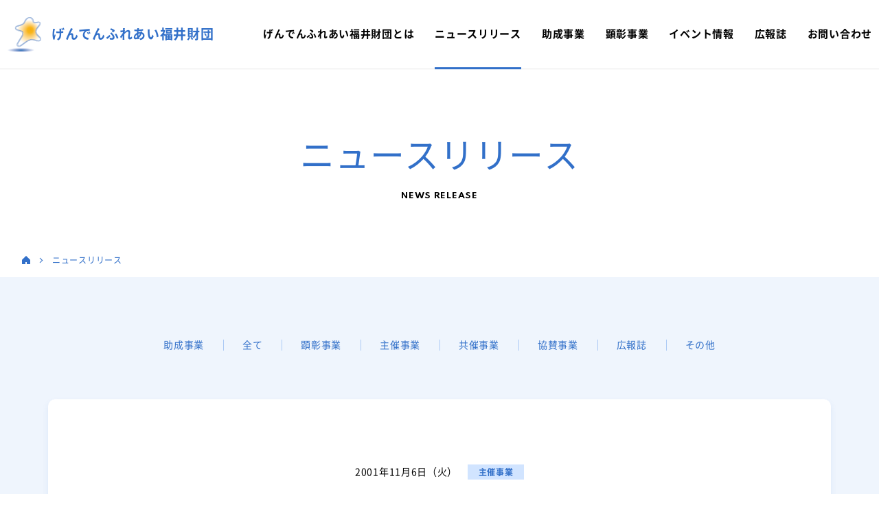

--- FILE ---
content_type: text/html; charset=UTF-8
request_url: https://www.genden.or.jp/3142/
body_size: 40463
content:
<!DOCTYPE html>
<html lang="ja">
<head>
<!-- Google Tag Manager -->
<script>(function(w,d,s,l,i){w[l]=w[l]||[];w[l].push({'gtm.start':
new Date().getTime(),event:'gtm.js'});var f=d.getElementsByTagName(s)[0],
j=d.createElement(s),dl=l!='dataLayer'?'&l='+l:'';j.async=true;j.src=
'https://www.googletagmanager.com/gtm.js?id='+i+dl;f.parentNode.insertBefore(j,f);
})(window,document,'script','dataLayer','GTM-PNSWV3P');</script>
<!-- End Google Tag Manager -->
<meta charset="UTF-8" />
<meta name="viewport" content="width=device-width">
<meta http-equiv="X-UA-Compatible" content="IE=edge"/>
<meta name="format-detection" content="telephone=no">
<title>文化講演会「バイマーヤンジン氏」を開催しました - 公益財団法人げんでんふれあい福井財団</title>

		<!-- All in One SEO 4.9.3 - aioseo.com -->
	<meta name="robots" content="max-image-preview:large" />
	<meta name="author" content="@Editor"/>
	<link rel="canonical" href="https://www.genden.or.jp/3142/" />
	<meta name="generator" content="All in One SEO (AIOSEO) 4.9.3" />
		<meta property="og:locale" content="ja_JP" />
		<meta property="og:site_name" content="公益財団法人げんでんふれあい福井財団" />
		<meta property="og:type" content="article" />
		<meta property="og:title" content="文化講演会「バイマーヤンジン氏」を開催しました - 公益財団法人げんでんふれあい福井財団" />
		<meta property="og:url" content="https://www.genden.or.jp/3142/" />
		<meta property="og:image" content="https://www.genden.or.jp/wp-content/uploads/2020/09/ogp_image.png" />
		<meta property="og:image:secure_url" content="https://www.genden.or.jp/wp-content/uploads/2020/09/ogp_image.png" />
		<meta property="og:image:width" content="1200" />
		<meta property="og:image:height" content="630" />
		<meta property="article:published_time" content="2001-11-06T04:38:07+00:00" />
		<meta property="article:modified_time" content="2023-11-02T00:49:38+00:00" />
		<meta name="twitter:card" content="summary" />
		<meta name="twitter:title" content="文化講演会「バイマーヤンジン氏」を開催しました - 公益財団法人げんでんふれあい福井財団" />
		<meta name="twitter:image" content="https://www.genden.or.jp/wp-content/uploads/2020/09/ogp_image.png" />
		<script type="application/ld+json" class="aioseo-schema">
			{"@context":"https:\/\/schema.org","@graph":[{"@type":"Article","@id":"https:\/\/www.genden.or.jp\/3142\/#article","name":"\u6587\u5316\u8b1b\u6f14\u4f1a\u300c\u30d0\u30a4\u30de\u30fc\u30e4\u30f3\u30b8\u30f3\u6c0f\u300d\u3092\u958b\u50ac\u3057\u307e\u3057\u305f - \u516c\u76ca\u8ca1\u56e3\u6cd5\u4eba\u3052\u3093\u3067\u3093\u3075\u308c\u3042\u3044\u798f\u4e95\u8ca1\u56e3","headline":"\u6587\u5316\u8b1b\u6f14\u4f1a\u300c\u30d0\u30a4\u30de\u30fc\u30e4\u30f3\u30b8\u30f3\u6c0f\u300d\u3092\u958b\u50ac\u3057\u307e\u3057\u305f","author":{"@id":"https:\/\/www.genden.or.jp\/author\/editor\/#author"},"publisher":{"@id":"https:\/\/www.genden.or.jp\/#organization"},"datePublished":"2001-11-06T13:38:07+09:00","dateModified":"2023-11-02T09:49:38+09:00","inLanguage":"ja","mainEntityOfPage":{"@id":"https:\/\/www.genden.or.jp\/3142\/#webpage"},"isPartOf":{"@id":"https:\/\/www.genden.or.jp\/3142\/#webpage"},"articleSection":"\u4e3b\u50ac\u4e8b\u696d"},{"@type":"BreadcrumbList","@id":"https:\/\/www.genden.or.jp\/3142\/#breadcrumblist","itemListElement":[{"@type":"ListItem","@id":"https:\/\/www.genden.or.jp#listItem","position":1,"name":"\u30db\u30fc\u30e0","item":"https:\/\/www.genden.or.jp","nextItem":{"@type":"ListItem","@id":"https:\/\/www.genden.or.jp\/category\/news\/#listItem","name":"\u30cb\u30e5\u30fc\u30b9\u30ea\u30ea\u30fc\u30b9"}},{"@type":"ListItem","@id":"https:\/\/www.genden.or.jp\/category\/news\/#listItem","position":2,"name":"\u30cb\u30e5\u30fc\u30b9\u30ea\u30ea\u30fc\u30b9","item":"https:\/\/www.genden.or.jp\/category\/news\/","nextItem":{"@type":"ListItem","@id":"https:\/\/www.genden.or.jp\/category\/news\/event_news\/#listItem","name":"\u4e3b\u50ac\u4e8b\u696d"},"previousItem":{"@type":"ListItem","@id":"https:\/\/www.genden.or.jp#listItem","name":"\u30db\u30fc\u30e0"}},{"@type":"ListItem","@id":"https:\/\/www.genden.or.jp\/category\/news\/event_news\/#listItem","position":3,"name":"\u4e3b\u50ac\u4e8b\u696d","item":"https:\/\/www.genden.or.jp\/category\/news\/event_news\/","nextItem":{"@type":"ListItem","@id":"https:\/\/www.genden.or.jp\/3142\/#listItem","name":"\u6587\u5316\u8b1b\u6f14\u4f1a\u300c\u30d0\u30a4\u30de\u30fc\u30e4\u30f3\u30b8\u30f3\u6c0f\u300d\u3092\u958b\u50ac\u3057\u307e\u3057\u305f"},"previousItem":{"@type":"ListItem","@id":"https:\/\/www.genden.or.jp\/category\/news\/#listItem","name":"\u30cb\u30e5\u30fc\u30b9\u30ea\u30ea\u30fc\u30b9"}},{"@type":"ListItem","@id":"https:\/\/www.genden.or.jp\/3142\/#listItem","position":4,"name":"\u6587\u5316\u8b1b\u6f14\u4f1a\u300c\u30d0\u30a4\u30de\u30fc\u30e4\u30f3\u30b8\u30f3\u6c0f\u300d\u3092\u958b\u50ac\u3057\u307e\u3057\u305f","previousItem":{"@type":"ListItem","@id":"https:\/\/www.genden.or.jp\/category\/news\/event_news\/#listItem","name":"\u4e3b\u50ac\u4e8b\u696d"}}]},{"@type":"Organization","@id":"https:\/\/www.genden.or.jp\/#organization","name":"\u516c\u76ca\u8ca1\u56e3\u6cd5\u4eba\u3052\u3093\u3067\u3093\u3075\u308c\u3042\u3044\u798f\u4e95\u8ca1\u56e3","description":"\u3052\u3093\u3067\u3093\u3075\u308c\u3042\u3044\u798f\u4e95\u8ca1\u56e3\u306f\u3001\u5730\u57df\u3068\u306e\u4ea4\u6d41\u3092\u901a\u3057\u3066\u82b8\u8853\u3068\u6587\u5316\u306e\u9999\u308a\u9ad8\u3044\u307e\u3061\u3065\u304f\u308a\u7b49\u53ca\u3073\u3001\u3053\u308c\u3089\u3092\u63a8\u9032\u3059\u308b\u4eba\u6750\u306e\u80b2\u6210\u30fb\u4ea4\u6d41\u7b49\u3092\u884c\u3046\u3053\u3068\u306b\u3088\u308a\u5730\u57df\u6587\u5316\u306e\u632f\u8208\u3092\u56f3\u308b\u307b\u304b\u3001\u4ed6\u306e\u5730\u57df\u56e3\u4f53\u7b49\u306e\u6d3b\u52d5\u3068\u9023\u643a\u3057\u3001\u53c8\u306f\u3053\u308c\u3089\u3092\u652f\u63f4\u3059\u308b\u7b49\u306b\u3088\u308a\u3001\u3084\u3055\u3057\u3055\u3068\u5730\u57df\u3068\u306e\u8abf\u548c\u306b\u914d\u616e\u3057\u305f\u5730\u57df\u3065\u304f\u308a\u7b49\u3092\u9032\u3081\u3001\u3075\u308c\u3042\u3044\u3068\u3086\u3068\u308a\u306e\u3042\u308b\u5730\u57df\u793e\u4f1a\u306e\u5b9f\u73fe\u306b\u5bc4\u4e0e\u3057\u307e\u3059\u3002","url":"https:\/\/www.genden.or.jp\/"},{"@type":"Person","@id":"https:\/\/www.genden.or.jp\/author\/editor\/#author","url":"https:\/\/www.genden.or.jp\/author\/editor\/","name":"@Editor"},{"@type":"WebPage","@id":"https:\/\/www.genden.or.jp\/3142\/#webpage","url":"https:\/\/www.genden.or.jp\/3142\/","name":"\u6587\u5316\u8b1b\u6f14\u4f1a\u300c\u30d0\u30a4\u30de\u30fc\u30e4\u30f3\u30b8\u30f3\u6c0f\u300d\u3092\u958b\u50ac\u3057\u307e\u3057\u305f - \u516c\u76ca\u8ca1\u56e3\u6cd5\u4eba\u3052\u3093\u3067\u3093\u3075\u308c\u3042\u3044\u798f\u4e95\u8ca1\u56e3","inLanguage":"ja","isPartOf":{"@id":"https:\/\/www.genden.or.jp\/#website"},"breadcrumb":{"@id":"https:\/\/www.genden.or.jp\/3142\/#breadcrumblist"},"author":{"@id":"https:\/\/www.genden.or.jp\/author\/editor\/#author"},"creator":{"@id":"https:\/\/www.genden.or.jp\/author\/editor\/#author"},"datePublished":"2001-11-06T13:38:07+09:00","dateModified":"2023-11-02T09:49:38+09:00"},{"@type":"WebSite","@id":"https:\/\/www.genden.or.jp\/#website","url":"https:\/\/www.genden.or.jp\/","name":"\u516c\u76ca\u8ca1\u56e3\u6cd5\u4eba\u3052\u3093\u3067\u3093\u3075\u308c\u3042\u3044\u798f\u4e95\u8ca1\u56e3","description":"\u3052\u3093\u3067\u3093\u3075\u308c\u3042\u3044\u798f\u4e95\u8ca1\u56e3\u306f\u3001\u5730\u57df\u3068\u306e\u4ea4\u6d41\u3092\u901a\u3057\u3066\u82b8\u8853\u3068\u6587\u5316\u306e\u9999\u308a\u9ad8\u3044\u307e\u3061\u3065\u304f\u308a\u7b49\u53ca\u3073\u3001\u3053\u308c\u3089\u3092\u63a8\u9032\u3059\u308b\u4eba\u6750\u306e\u80b2\u6210\u30fb\u4ea4\u6d41\u7b49\u3092\u884c\u3046\u3053\u3068\u306b\u3088\u308a\u5730\u57df\u6587\u5316\u306e\u632f\u8208\u3092\u56f3\u308b\u307b\u304b\u3001\u4ed6\u306e\u5730\u57df\u56e3\u4f53\u7b49\u306e\u6d3b\u52d5\u3068\u9023\u643a\u3057\u3001\u53c8\u306f\u3053\u308c\u3089\u3092\u652f\u63f4\u3059\u308b\u7b49\u306b\u3088\u308a\u3001\u3084\u3055\u3057\u3055\u3068\u5730\u57df\u3068\u306e\u8abf\u548c\u306b\u914d\u616e\u3057\u305f\u5730\u57df\u3065\u304f\u308a\u7b49\u3092\u9032\u3081\u3001\u3075\u308c\u3042\u3044\u3068\u3086\u3068\u308a\u306e\u3042\u308b\u5730\u57df\u793e\u4f1a\u306e\u5b9f\u73fe\u306b\u5bc4\u4e0e\u3057\u307e\u3059\u3002","inLanguage":"ja","publisher":{"@id":"https:\/\/www.genden.or.jp\/#organization"}}]}
		</script>
		<!-- All in One SEO -->

<link rel="alternate" type="application/rss+xml" title="公益財団法人げんでんふれあい福井財団 &raquo; フィード" href="https://www.genden.or.jp/feed/" />
<link rel="alternate" type="application/rss+xml" title="公益財団法人げんでんふれあい福井財団 &raquo; コメントフィード" href="https://www.genden.or.jp/comments/feed/" />
<link rel="alternate" title="oEmbed (JSON)" type="application/json+oembed" href="https://www.genden.or.jp/wp-json/oembed/1.0/embed?url=https%3A%2F%2Fwww.genden.or.jp%2F3142%2F" />
<link rel="alternate" title="oEmbed (XML)" type="text/xml+oembed" href="https://www.genden.or.jp/wp-json/oembed/1.0/embed?url=https%3A%2F%2Fwww.genden.or.jp%2F3142%2F&#038;format=xml" />
<style id='wp-img-auto-sizes-contain-inline-css' type='text/css'>
img:is([sizes=auto i],[sizes^="auto," i]){contain-intrinsic-size:3000px 1500px}
/*# sourceURL=wp-img-auto-sizes-contain-inline-css */
</style>
<style id='wp-block-library-inline-css' type='text/css'>
:root{--wp-block-synced-color:#7a00df;--wp-block-synced-color--rgb:122,0,223;--wp-bound-block-color:var(--wp-block-synced-color);--wp-editor-canvas-background:#ddd;--wp-admin-theme-color:#007cba;--wp-admin-theme-color--rgb:0,124,186;--wp-admin-theme-color-darker-10:#006ba1;--wp-admin-theme-color-darker-10--rgb:0,107,160.5;--wp-admin-theme-color-darker-20:#005a87;--wp-admin-theme-color-darker-20--rgb:0,90,135;--wp-admin-border-width-focus:2px}@media (min-resolution:192dpi){:root{--wp-admin-border-width-focus:1.5px}}.wp-element-button{cursor:pointer}:root .has-very-light-gray-background-color{background-color:#eee}:root .has-very-dark-gray-background-color{background-color:#313131}:root .has-very-light-gray-color{color:#eee}:root .has-very-dark-gray-color{color:#313131}:root .has-vivid-green-cyan-to-vivid-cyan-blue-gradient-background{background:linear-gradient(135deg,#00d084,#0693e3)}:root .has-purple-crush-gradient-background{background:linear-gradient(135deg,#34e2e4,#4721fb 50%,#ab1dfe)}:root .has-hazy-dawn-gradient-background{background:linear-gradient(135deg,#faaca8,#dad0ec)}:root .has-subdued-olive-gradient-background{background:linear-gradient(135deg,#fafae1,#67a671)}:root .has-atomic-cream-gradient-background{background:linear-gradient(135deg,#fdd79a,#004a59)}:root .has-nightshade-gradient-background{background:linear-gradient(135deg,#330968,#31cdcf)}:root .has-midnight-gradient-background{background:linear-gradient(135deg,#020381,#2874fc)}:root{--wp--preset--font-size--normal:16px;--wp--preset--font-size--huge:42px}.has-regular-font-size{font-size:1em}.has-larger-font-size{font-size:2.625em}.has-normal-font-size{font-size:var(--wp--preset--font-size--normal)}.has-huge-font-size{font-size:var(--wp--preset--font-size--huge)}.has-text-align-center{text-align:center}.has-text-align-left{text-align:left}.has-text-align-right{text-align:right}.has-fit-text{white-space:nowrap!important}#end-resizable-editor-section{display:none}.aligncenter{clear:both}.items-justified-left{justify-content:flex-start}.items-justified-center{justify-content:center}.items-justified-right{justify-content:flex-end}.items-justified-space-between{justify-content:space-between}.screen-reader-text{border:0;clip-path:inset(50%);height:1px;margin:-1px;overflow:hidden;padding:0;position:absolute;width:1px;word-wrap:normal!important}.screen-reader-text:focus{background-color:#ddd;clip-path:none;color:#444;display:block;font-size:1em;height:auto;left:5px;line-height:normal;padding:15px 23px 14px;text-decoration:none;top:5px;width:auto;z-index:100000}html :where(.has-border-color){border-style:solid}html :where([style*=border-top-color]){border-top-style:solid}html :where([style*=border-right-color]){border-right-style:solid}html :where([style*=border-bottom-color]){border-bottom-style:solid}html :where([style*=border-left-color]){border-left-style:solid}html :where([style*=border-width]){border-style:solid}html :where([style*=border-top-width]){border-top-style:solid}html :where([style*=border-right-width]){border-right-style:solid}html :where([style*=border-bottom-width]){border-bottom-style:solid}html :where([style*=border-left-width]){border-left-style:solid}html :where(img[class*=wp-image-]){height:auto;max-width:100%}:where(figure){margin:0 0 1em}html :where(.is-position-sticky){--wp-admin--admin-bar--position-offset:var(--wp-admin--admin-bar--height,0px)}@media screen and (max-width:600px){html :where(.is-position-sticky){--wp-admin--admin-bar--position-offset:0px}}

/*# sourceURL=wp-block-library-inline-css */
</style><style id='global-styles-inline-css' type='text/css'>
:root{--wp--preset--aspect-ratio--square: 1;--wp--preset--aspect-ratio--4-3: 4/3;--wp--preset--aspect-ratio--3-4: 3/4;--wp--preset--aspect-ratio--3-2: 3/2;--wp--preset--aspect-ratio--2-3: 2/3;--wp--preset--aspect-ratio--16-9: 16/9;--wp--preset--aspect-ratio--9-16: 9/16;--wp--preset--color--black: #000000;--wp--preset--color--cyan-bluish-gray: #abb8c3;--wp--preset--color--white: #ffffff;--wp--preset--color--pale-pink: #f78da7;--wp--preset--color--vivid-red: #cf2e2e;--wp--preset--color--luminous-vivid-orange: #ff6900;--wp--preset--color--luminous-vivid-amber: #fcb900;--wp--preset--color--light-green-cyan: #7bdcb5;--wp--preset--color--vivid-green-cyan: #00d084;--wp--preset--color--pale-cyan-blue: #8ed1fc;--wp--preset--color--vivid-cyan-blue: #0693e3;--wp--preset--color--vivid-purple: #9b51e0;--wp--preset--gradient--vivid-cyan-blue-to-vivid-purple: linear-gradient(135deg,rgb(6,147,227) 0%,rgb(155,81,224) 100%);--wp--preset--gradient--light-green-cyan-to-vivid-green-cyan: linear-gradient(135deg,rgb(122,220,180) 0%,rgb(0,208,130) 100%);--wp--preset--gradient--luminous-vivid-amber-to-luminous-vivid-orange: linear-gradient(135deg,rgb(252,185,0) 0%,rgb(255,105,0) 100%);--wp--preset--gradient--luminous-vivid-orange-to-vivid-red: linear-gradient(135deg,rgb(255,105,0) 0%,rgb(207,46,46) 100%);--wp--preset--gradient--very-light-gray-to-cyan-bluish-gray: linear-gradient(135deg,rgb(238,238,238) 0%,rgb(169,184,195) 100%);--wp--preset--gradient--cool-to-warm-spectrum: linear-gradient(135deg,rgb(74,234,220) 0%,rgb(151,120,209) 20%,rgb(207,42,186) 40%,rgb(238,44,130) 60%,rgb(251,105,98) 80%,rgb(254,248,76) 100%);--wp--preset--gradient--blush-light-purple: linear-gradient(135deg,rgb(255,206,236) 0%,rgb(152,150,240) 100%);--wp--preset--gradient--blush-bordeaux: linear-gradient(135deg,rgb(254,205,165) 0%,rgb(254,45,45) 50%,rgb(107,0,62) 100%);--wp--preset--gradient--luminous-dusk: linear-gradient(135deg,rgb(255,203,112) 0%,rgb(199,81,192) 50%,rgb(65,88,208) 100%);--wp--preset--gradient--pale-ocean: linear-gradient(135deg,rgb(255,245,203) 0%,rgb(182,227,212) 50%,rgb(51,167,181) 100%);--wp--preset--gradient--electric-grass: linear-gradient(135deg,rgb(202,248,128) 0%,rgb(113,206,126) 100%);--wp--preset--gradient--midnight: linear-gradient(135deg,rgb(2,3,129) 0%,rgb(40,116,252) 100%);--wp--preset--font-size--small: 13px;--wp--preset--font-size--medium: 20px;--wp--preset--font-size--large: 36px;--wp--preset--font-size--x-large: 42px;--wp--preset--spacing--20: 0.44rem;--wp--preset--spacing--30: 0.67rem;--wp--preset--spacing--40: 1rem;--wp--preset--spacing--50: 1.5rem;--wp--preset--spacing--60: 2.25rem;--wp--preset--spacing--70: 3.38rem;--wp--preset--spacing--80: 5.06rem;--wp--preset--shadow--natural: 6px 6px 9px rgba(0, 0, 0, 0.2);--wp--preset--shadow--deep: 12px 12px 50px rgba(0, 0, 0, 0.4);--wp--preset--shadow--sharp: 6px 6px 0px rgba(0, 0, 0, 0.2);--wp--preset--shadow--outlined: 6px 6px 0px -3px rgb(255, 255, 255), 6px 6px rgb(0, 0, 0);--wp--preset--shadow--crisp: 6px 6px 0px rgb(0, 0, 0);}:where(.is-layout-flex){gap: 0.5em;}:where(.is-layout-grid){gap: 0.5em;}body .is-layout-flex{display: flex;}.is-layout-flex{flex-wrap: wrap;align-items: center;}.is-layout-flex > :is(*, div){margin: 0;}body .is-layout-grid{display: grid;}.is-layout-grid > :is(*, div){margin: 0;}:where(.wp-block-columns.is-layout-flex){gap: 2em;}:where(.wp-block-columns.is-layout-grid){gap: 2em;}:where(.wp-block-post-template.is-layout-flex){gap: 1.25em;}:where(.wp-block-post-template.is-layout-grid){gap: 1.25em;}.has-black-color{color: var(--wp--preset--color--black) !important;}.has-cyan-bluish-gray-color{color: var(--wp--preset--color--cyan-bluish-gray) !important;}.has-white-color{color: var(--wp--preset--color--white) !important;}.has-pale-pink-color{color: var(--wp--preset--color--pale-pink) !important;}.has-vivid-red-color{color: var(--wp--preset--color--vivid-red) !important;}.has-luminous-vivid-orange-color{color: var(--wp--preset--color--luminous-vivid-orange) !important;}.has-luminous-vivid-amber-color{color: var(--wp--preset--color--luminous-vivid-amber) !important;}.has-light-green-cyan-color{color: var(--wp--preset--color--light-green-cyan) !important;}.has-vivid-green-cyan-color{color: var(--wp--preset--color--vivid-green-cyan) !important;}.has-pale-cyan-blue-color{color: var(--wp--preset--color--pale-cyan-blue) !important;}.has-vivid-cyan-blue-color{color: var(--wp--preset--color--vivid-cyan-blue) !important;}.has-vivid-purple-color{color: var(--wp--preset--color--vivid-purple) !important;}.has-black-background-color{background-color: var(--wp--preset--color--black) !important;}.has-cyan-bluish-gray-background-color{background-color: var(--wp--preset--color--cyan-bluish-gray) !important;}.has-white-background-color{background-color: var(--wp--preset--color--white) !important;}.has-pale-pink-background-color{background-color: var(--wp--preset--color--pale-pink) !important;}.has-vivid-red-background-color{background-color: var(--wp--preset--color--vivid-red) !important;}.has-luminous-vivid-orange-background-color{background-color: var(--wp--preset--color--luminous-vivid-orange) !important;}.has-luminous-vivid-amber-background-color{background-color: var(--wp--preset--color--luminous-vivid-amber) !important;}.has-light-green-cyan-background-color{background-color: var(--wp--preset--color--light-green-cyan) !important;}.has-vivid-green-cyan-background-color{background-color: var(--wp--preset--color--vivid-green-cyan) !important;}.has-pale-cyan-blue-background-color{background-color: var(--wp--preset--color--pale-cyan-blue) !important;}.has-vivid-cyan-blue-background-color{background-color: var(--wp--preset--color--vivid-cyan-blue) !important;}.has-vivid-purple-background-color{background-color: var(--wp--preset--color--vivid-purple) !important;}.has-black-border-color{border-color: var(--wp--preset--color--black) !important;}.has-cyan-bluish-gray-border-color{border-color: var(--wp--preset--color--cyan-bluish-gray) !important;}.has-white-border-color{border-color: var(--wp--preset--color--white) !important;}.has-pale-pink-border-color{border-color: var(--wp--preset--color--pale-pink) !important;}.has-vivid-red-border-color{border-color: var(--wp--preset--color--vivid-red) !important;}.has-luminous-vivid-orange-border-color{border-color: var(--wp--preset--color--luminous-vivid-orange) !important;}.has-luminous-vivid-amber-border-color{border-color: var(--wp--preset--color--luminous-vivid-amber) !important;}.has-light-green-cyan-border-color{border-color: var(--wp--preset--color--light-green-cyan) !important;}.has-vivid-green-cyan-border-color{border-color: var(--wp--preset--color--vivid-green-cyan) !important;}.has-pale-cyan-blue-border-color{border-color: var(--wp--preset--color--pale-cyan-blue) !important;}.has-vivid-cyan-blue-border-color{border-color: var(--wp--preset--color--vivid-cyan-blue) !important;}.has-vivid-purple-border-color{border-color: var(--wp--preset--color--vivid-purple) !important;}.has-vivid-cyan-blue-to-vivid-purple-gradient-background{background: var(--wp--preset--gradient--vivid-cyan-blue-to-vivid-purple) !important;}.has-light-green-cyan-to-vivid-green-cyan-gradient-background{background: var(--wp--preset--gradient--light-green-cyan-to-vivid-green-cyan) !important;}.has-luminous-vivid-amber-to-luminous-vivid-orange-gradient-background{background: var(--wp--preset--gradient--luminous-vivid-amber-to-luminous-vivid-orange) !important;}.has-luminous-vivid-orange-to-vivid-red-gradient-background{background: var(--wp--preset--gradient--luminous-vivid-orange-to-vivid-red) !important;}.has-very-light-gray-to-cyan-bluish-gray-gradient-background{background: var(--wp--preset--gradient--very-light-gray-to-cyan-bluish-gray) !important;}.has-cool-to-warm-spectrum-gradient-background{background: var(--wp--preset--gradient--cool-to-warm-spectrum) !important;}.has-blush-light-purple-gradient-background{background: var(--wp--preset--gradient--blush-light-purple) !important;}.has-blush-bordeaux-gradient-background{background: var(--wp--preset--gradient--blush-bordeaux) !important;}.has-luminous-dusk-gradient-background{background: var(--wp--preset--gradient--luminous-dusk) !important;}.has-pale-ocean-gradient-background{background: var(--wp--preset--gradient--pale-ocean) !important;}.has-electric-grass-gradient-background{background: var(--wp--preset--gradient--electric-grass) !important;}.has-midnight-gradient-background{background: var(--wp--preset--gradient--midnight) !important;}.has-small-font-size{font-size: var(--wp--preset--font-size--small) !important;}.has-medium-font-size{font-size: var(--wp--preset--font-size--medium) !important;}.has-large-font-size{font-size: var(--wp--preset--font-size--large) !important;}.has-x-large-font-size{font-size: var(--wp--preset--font-size--x-large) !important;}
/*# sourceURL=global-styles-inline-css */
</style>

<style id='classic-theme-styles-inline-css' type='text/css'>
/*! This file is auto-generated */
.wp-block-button__link{color:#fff;background-color:#32373c;border-radius:9999px;box-shadow:none;text-decoration:none;padding:calc(.667em + 2px) calc(1.333em + 2px);font-size:1.125em}.wp-block-file__button{background:#32373c;color:#fff;text-decoration:none}
/*# sourceURL=/wp-includes/css/classic-themes.min.css */
</style>
<link rel="https://api.w.org/" href="https://www.genden.or.jp/wp-json/" /><link rel="alternate" title="JSON" type="application/json" href="https://www.genden.or.jp/wp-json/wp/v2/posts/3142" /><link rel="stylesheet" href="https://www.genden.or.jp/wp-content/themes/genden/css/reset.css">
<link href="https://fonts.googleapis.com/css2?family=Noto+Sans+JP:wght@100;300;400;500;700;900&family=Spartan:wght@100;200;300;400;500;600;700;800;900&display=swap" rel="stylesheet">
<link rel="stylesheet" href="https://www.genden.or.jp/wp-content/themes/genden/css/cmn.css" />
<link rel="stylesheet" href="https://www.genden.or.jp/wp-content/themes/genden/css/jquery.bxslider.css" />
<link rel="stylesheet" href="https://www.genden.or.jp/wp-content/themes/genden/css/style.css" />
<!-- <script src="https://www.genden.or.jp/wp-content/themes/genden/js/jquery.js"></script> -->
<script src="https://code.jquery.com/jquery-3.6.1.min.js"></script>
<script src="https://www.genden.or.jp/wp-content/themes/genden/js/jquery.fade-rollover.js"></script>
<script src="https://www.genden.or.jp/wp-content/themes/genden/js/jquery.bxslider.js"></script>
<script src="https://www.genden.or.jp/wp-content/themes/genden/js/jquery.custom.js"></script>
<link rel="shortcut icon" type="image/x-icon" href="https://www.genden.or.jp/wp-content/themes/genden/img/cmn/favicon.ico" />
<link rel="apple-touch-icon" href="https://www.genden.or.jp/wp-content/themes/genden/img/cmn/apple-touch-icon.png" />
</head>
<body id="top">
<!-- Google Tag Manager (noscript) -->
<noscript><iframe src="https://www.googletagmanager.com/ns.html?id=GTM-PNSWV3P"
height="0" width="0" style="display:none;visibility:hidden"></iframe></noscript>
<!-- End Google Tag Manager (noscript) -->
<div id="wrapper">
	<header id="header" class="js-header_fixed">
		<div id="headerMain">
			<div class="header pcDisplay">
				<div class="outer">
					<div class="header_cont">
						<div class="header_logo">
							<a href="https://www.genden.or.jp/">
								<div class="header_logoIcn"><img src="https://www.genden.or.jp/wp-content/themes/genden/img/cmn/logo.png" loading="lazy" width="50" height="51"></div>
								<p class="header_logoTxt">げんでんふれあい福井財団</p>
							</a>
						</div>
						<div class="gnavi">
							<ul>
								<li><a href="/about-us/"><span>げんでんふれあい福井財団とは</span></a></li>
								<li class="active"><a href="/category/news/"><span>ニュースリリース</span></a></li>
								<li><a href="/grant/"><span>助成事業</span></a></li>
								<li><a href="/honor/"><span>顕彰事業</span></a></li>
								<li><a href="/event/"><span>イベント情報</span></a></li>
								<li><a href="/pr-magazine/"><span>広報誌</span></a></li>
								<li><a href="/contact/"><span>お問い合わせ</span></a></li>
							</ul>
						</div>
					</div>
				</div>
			</div>
			<div class="header spDisplay">
				<div class="inner">
					<div class="header_cont">
						<div class="header_logo">
							<a href="https://www.genden.or.jp/">
								<div class="header_logoIcn"><img src="https://www.genden.or.jp/wp-content/themes/genden/img/cmn/logo.png" loading="lazy" width="50" height="51"></div>
								<p class="header_logoTxt">げんでんふれあい福井財団</p>
							</a>
						</div>
						<p class="menu"><a href="#" class="menu_btn"><span class="menu_btnIcon"></span></a></p>
						<nav class="menu_list">
							<ul>
								<li class="menuTtl"><a href="https://www.genden.or.jp/">ホーム</a></li>
								<li class="menuSub"><a href="/category/news/">ニュースリリース</a></li>
								<li class="menuSub"><a href="/contact/">お問い合わせ</a></li>
								<li class="menuSub"><a href="/privacy-policy/">個人情報保護方針</a></li>
								<li class="menuTtl"><a href="/about-us/">げんでんふれあい福井財団とは</a></li>
								<li class="menuSub"><a href="/about-us/top-message/">理事長挨拶</a></li>
								<li class="menuSub"><a href="https://www.genden.or.jp/wp-content/uploads/2025/07/d2c441fa54402450ae6e26fec8b4d6b2.pdf">役員名簿</a></li>
								<li class="menuSub"><a href="/about-us/aoi/">定款</a></li>
								<li class="menuSub"><a href="/about-us/plan-report/">事業計画書・報告書</a></li>
								<li class="menuTtl"><a href="/grant/">助成事業</a></li>
								<li class="menuSub"><a href="/grant/">助成実績</a></li>
								<li class="menuTtl"><a href="/honor/">顕彰事業</a></li>
								<li class="menuSub"><a href="/photo-contest/">ふるさと大賞写真コンテスト</a></li>
								<li class="menuSub"><a href="/genden-award/">げんでんふるさと文化賞・<br>げんでん芸術新人賞</a></li>
								<li class="menuTtl"><a href="/event/">イベント情報</a></li>
								<li class="menuTtl"><a href="/pr-magazine/">広報誌</a></li>
							</ul>
						</nav>
					</div>
				</div>
			</div>
		</div>
	</header>
	<div id="contents">		<section id="main">
			<div id="contentsHeader">
				<div class="pageTtl">
					<h1 class="pageTtl-main">ニュースリリース</h1>
					<p class="pageTtl-sub">NEWS RELEASE</p>
				</div>
				<div class="breadcrumb">
					<ul>
						<li><a href="https://www.genden.or.jp/" class="opOver"><img src="https://www.genden.or.jp/wp-content/themes/genden/img/cmn/breadcrumb_icn-home.png" width="12" height="12" class="home" alt="home"></a></li>
						<li><a href="/category/news/">ニュースリリース</a></li>
					</ul>
				</div>
			</div>
			<div id="contentsMain">
				<div class="bg-primary">
					<div class="inner">
						<section class="newsDetail">
							<div class="newsDetail_cat">
								<div class="cat">
									<div class="pcDisplay">
										<ul>
								<li>
												<a href="https://www.genden.or.jp/category/news/grant_news/">
														助成事業												</a>
											</li>
								<li>
												<a href="https://www.genden.or.jp/category/news/">
														全て												</a>
											</li>
								<li>
												<a href="https://www.genden.or.jp/category/news/honor_news/">
														顕彰事業												</a>
											</li>
								<li>
												<a href="https://www.genden.or.jp/category/news/event_news/">
														主催事業												</a>
											</li>
								<li>
												<a href="https://www.genden.or.jp/category/news/%e5%85%b1%e5%82%ac%e4%ba%8b%e6%a5%ad/">
														共催事業												</a>
											</li>
								<li>
												<a href="https://www.genden.or.jp/category/news/%e5%8d%94%e8%b3%9b%e4%ba%8b%e6%a5%ad/">
														協賛事業												</a>
											</li>
								<li>
												<a href="https://www.genden.or.jp/category/news/magazine_news/">
														広報誌												</a>
											</li>
								<li>
												<a href="https://www.genden.or.jp/category/news/notice_news/">
														その他												</a>
											</li>
										</ul>
									</div>
									<div class="spDisplay">
										<select name="select" onChange="location.href=value;">
								<option value="https://www.genden.or.jp/category/news/grant_news/">
														助成事業											</option>
								<option value="https://www.genden.or.jp/category/news/">
														全て											</option>
								<option value="https://www.genden.or.jp/category/news/honor_news/">
														顕彰事業											</option>
								<option value="https://www.genden.or.jp/category/news/event_news/">
														主催事業											</option>
								<option value="https://www.genden.or.jp/category/news/%e5%85%b1%e5%82%ac%e4%ba%8b%e6%a5%ad/">
														共催事業											</option>
								<option value="https://www.genden.or.jp/category/news/%e5%8d%94%e8%b3%9b%e4%ba%8b%e6%a5%ad/">
														協賛事業											</option>
								<option value="https://www.genden.or.jp/category/news/magazine_news/">
														広報誌											</option>
								<option value="https://www.genden.or.jp/category/news/notice_news/">
														その他											</option>
							</select>
									</div>
								</div>
							</div>
							<article class="bgBase bgBase-primary">
								<div class="articleTtl">
									<p class="articleTtl-sub">2001年11月6日（火）　<span class="tag">主催事業</span></p>
									<p class="articleTtl-main">文化講演会「バイマーヤンジン氏」を開催しました</p>
								</div>
								<div class="freeArea cleafix">
									<p>文化講演会「バイマーヤンジン氏」を開催しました。<br />
たくさんの方々のご来場ありがとうございました。<br />
開催の概要は、<a href="https://www.genden.or.jp/event/%e6%96%87%e5%8c%96%e8%ac%9b%e6%bc%94%e4%bc%9a%e3%83%90%e3%82%a4%e3%83%9e%e3%83%bc%e3%83%a4%e3%83%b3%e3%82%b8%e3%83%b3/" rel="noopener" target="_blank">こちら</a>からご覧下さい。</p>
								</div>
							</article>
							<div class="newsDetail_postNav">
								<div class="postNav">
									<article class="postNav_article">
										<a href="https://www.genden.or.jp/2842/">
											<div>
												<p class="postNav_date">2001.12.7</p>
												<h1 class="postNav_ttl">当財団広報誌『げんでんふれあい福井』第11号を発刊しました</h1>
											</div>
										</a>
									</article>
																		<article class="postNav_article">
										<a href="https://www.genden.or.jp/3140/">
											<div>
												<p class="postNav_date">2001.10.28</p>
												<h1 class="postNav_ttl">げんでんふれあいコンサート2001「中島啓江ミュージックランド with Friends」を開催しました</h1>
											</div>
										</a>
									</article>
									
								</div>
							</div>
							<div class="newsDetail_btn">
								<div class="btn btn-primary"><a href="/category/news/">ニュースリリース 一覧</a></div>
							</div>

							<div class="newsDetail_archive">
								<div class="archive">
									<ul>
										<li>	<a href='https://www.genden.or.jp/date/2026/'>2026年</a></li>
										<li>
	<a href='https://www.genden.or.jp/date/2025/'>2025年</a></li>
										<li>
	<a href='https://www.genden.or.jp/date/2024/'>2024年</a></li>
										<li>
	<a href='https://www.genden.or.jp/date/2023/'>2023年</a></li>
										<li>
	<a href='https://www.genden.or.jp/date/2022/'>2022年</a></li>
										<li>
	<a href='https://www.genden.or.jp/date/2021/'>2021年</a></li>
										<li>
	<a href='https://www.genden.or.jp/date/2020/'>2020年</a></li>
										<li>
	<a href='https://www.genden.or.jp/date/2019/'>2019年</a></li>
										<li>
	<a href='https://www.genden.or.jp/date/2018/'>2018年</a></li>
										<li>
	<a href='https://www.genden.or.jp/date/2017/'>2017年</a></li>
										<li>
	<a href='https://www.genden.or.jp/date/2016/'>2016年</a></li>
										<li>
	<a href='https://www.genden.or.jp/date/2015/'>2015年</a></li>
										<li>
	<a href='https://www.genden.or.jp/date/2014/'>2014年</a></li>
										<li>
	<a href='https://www.genden.or.jp/date/2013/'>2013年</a></li>
										<li>
	<a href='https://www.genden.or.jp/date/2012/'>2012年</a></li>
										<li>
	<a href='https://www.genden.or.jp/date/2011/'>2011年</a></li>
										<li>
	<a href='https://www.genden.or.jp/date/2010/'>2010年</a></li>
										<li>
	<a href='https://www.genden.or.jp/date/2009/'>2009年</a></li>
										<li>
	<a href='https://www.genden.or.jp/date/2008/'>2008年</a></li>
										<li>
	<a href='https://www.genden.or.jp/date/2007/'>2007年</a></li>
										<li>
	<a href='https://www.genden.or.jp/date/2006/'>2006年</a></li>
										<li>
	<a href='https://www.genden.or.jp/date/2005/'>2005年</a></li>
										<li>
	<a href='https://www.genden.or.jp/date/2004/'>2004年</a></li>
										<li>
	<a href='https://www.genden.or.jp/date/2003/'>2003年</a></li>
										<li>
	<a href='https://www.genden.or.jp/date/2002/'>2002年</a></li>
										<li>
	<a href='https://www.genden.or.jp/date/2001/'>2001年</a></li>
										<li>
	<a href='https://www.genden.or.jp/date/2000/'>2000年</a></li>
										<li>
	<a href='https://www.genden.or.jp/date/1999/'>1999年</a></li>
										<li>
	<a href='https://www.genden.or.jp/date/1998/'>1998年</a></li>
									</ul>
								</div>
							</div>
						</section>
					</div>
				</div>
			</div>
		</section>
	</div>
	<div id="footer">
		<div id="footerTop">
			<section class="info">
				<div class="inner">
					<div class="info_data">
						<div class="info_logo">
							<div class="info_logoIcn"><img src="https://www.genden.or.jp/wp-content/themes/genden/img/cmn/logo.png" loading="lazy" width="50" height="51"></div>
							<p class="info_logoTxt"><span>公益財団法人</span><br>げんでんふれあい福井財団</p>
						</div>
						<div class="info_add">〒914-0051 <br class="spDisplay">福井県敦賀市本町2丁目9番16号<br>日本原子力発電(株) 敦賀事業本部4階</div>
					</div>
					<div class="info_list">
						<div class="info_item">
							<p class="info_name">電話</p>
							<p class="info_cont info_cont-tel"><a href="tel:0770210291">0770-21-0291</a></p>
							<p class="info_txt">9：00～17：00（平日のみ）</p>
						</div>
						<div class="info_item">
							<p class="info_name">FAX</p>
							<p class="info_cont">0770-21-9070</p>
							<p class="info_txt"></p>
						</div>
						<div class="info_item">
							<p class="info_name">メールアドレス</p>
							<p class="info_cont"><a href="mailto:info@genden.or.jp">info@genden.or.jp</a></p>
						</div>
					</div>
				</div>
			</section>
		</div>
		<div id="footerMain">
			<div class="fnavi pcDisplay">
				<div class="inner">
					<div class="fnavi_list">
						<div class="fnavi_item">
							<ul>
								<li><a href="https://www.genden.or.jp/">ホーム</a></li>
								<li>
									<ul>
										<li><a href="/category/news/">ニュースリリース</a></li>
										<li><a href="/contact/">お問い合わせ</a></li>
										<li><a href="/privacy-policy/">個人情報保護方針</a></li>
									</ul>
								</li>
							</ul>
						</div>
						<div class="fnavi_item">
							<ul>
								<li><a href="/about-us/">げんでんふれあい福井<br>財団とは</a></li>
								<li>
									<ul>
										<li><a href="/about-us/top-message/">理事長挨拶</a></li>
										<li><a href="https://www.genden.or.jp/wp-content/uploads/2025/07/d2c441fa54402450ae6e26fec8b4d6b2.pdf">役員名簿</a></li>
										<li><a href="/about-us/aoi/">定款</a></li>
										<li><a href="/about-us/plan-report/">事業計画書・報告書</a></li>
									</ul>
								</li>
							</ul>
						</div>
						<div class="fnavi_item">
							<ul>
								<li><a href="/grant/">助成事業</a></li>
								<li>
									<ul>
										<li><a href="/grant/">助成実績</a></li>
									</ul>
								</li>
							</ul>
						</div>
						<div class="fnavi_item">
							<ul>
								<li><a href="/honor/">顕彰事業</a></li>
								<li>
									<ul>
										<li><a href="/photo-contest/">ふるさと大賞写真コンテスト</a></li>
										<li><a href="/genden-award/">げんでんふるさと文化賞・<br>げんでん芸術新人賞</a></li>
									</ul>
								</li>
							</ul>
						</div>
						<div class="fnavi_item">
							<ul>
								<li><a href="/event/">イベント情報</a></li>
								<li><a href="/pr-magazine/">広報誌</a></li>
							</ul>
						</div>
					</div>
				</div>
			</div>
		</div>
		<div id="footerBottom">
			<div class="bnr">
				<div class="inner">
					<div class="bnr_list">
						<ul>
							<li>
								<a href="https://www.pref.fukui.lg.jp/" class="opOver">
									<img src="https://www.genden.or.jp/wp-content/uploads/2020/09/bnr-01.png" loading="lazy" width="182" height="55" alt="福井県">
								</a>
							</li>
														<li>
								<a href="https://www.city.tsuruga.lg.jp/" class="opOver">
									<img src="https://www.genden.or.jp/wp-content/uploads/2020/09/bnr-02.png" loading="lazy" width="182" height="55" alt="敦賀市">
								</a>
							</li>
														<li>
								<a href="http://www.japc.co.jp/" class="opOver">
									<img src="https://www.genden.or.jp/wp-content/uploads/2020/09/bnr-03.png" loading="lazy" width="182" height="55" alt="日本原子力発電株式会社">
								</a>
							</li>
														<li>
								<a href="https://www.hhf.jp/" class="opOver">
									<img src="https://www.genden.or.jp/wp-content/uploads/2020/09/bnr-04.png" loading="lazy" width="182" height="55" alt="福井県立音楽堂　ハーモニーホールふくい">
								</a>
							</li>
														<li>
								<a href="https://parea-wakasa.jp/" class="opOver">
									<img src="https://www.genden.or.jp/wp-content/uploads/2020/09/bnr-05.png" loading="lazy" width="182" height="55" alt="パレア若狭">
								</a>
							</li>
													</ul>
					</div>
				</div>
			</div>
			<div class="copy">
				<div class="inner">
					<p class="copy_txt">&copy; 2002-2026 Genden Fureai Foundation. <br class="spDisplay">All Rights Reserved.</p>
				</div>
			</div>
			<!-- <div class="pcDisplay"> -->
				<div class="pagetop"><a href="#top" class="opOver sa"><img src="https://www.genden.or.jp/wp-content/themes/genden/img/cmn/icn-pagetop.png" loading="lazy" width="50" height="50" alt="page top"></a></div>
			<!-- </div> -->
		</div>
	</div>
</div>
<script type="speculationrules">
{"prefetch":[{"source":"document","where":{"and":[{"href_matches":"/*"},{"not":{"href_matches":["/wp-*.php","/wp-admin/*","/wp-content/uploads/*","/wp-content/*","/wp-content/plugins/*","/wp-content/themes/genden/*","/*\\?(.+)"]}},{"not":{"selector_matches":"a[rel~=\"nofollow\"]"}},{"not":{"selector_matches":".no-prefetch, .no-prefetch a"}}]},"eagerness":"conservative"}]}
</script>
</body>
</html>

--- FILE ---
content_type: text/css
request_url: https://www.genden.or.jp/wp-content/themes/genden/css/pc/cmn.css
body_size: 25815
content:
@charset "UTF-8";

/**
 * 【css Navigation】
 *
 * common
 *   base
 *   header
 *   footer
 *   title
 *   btn
 *   contents
 */

/* =========================================================

	common

========================================================= */
/* ---------------------------------------------------------
	base
--------------------------------------------------------- */
@font-face {
	font-family: 'Noto Sans CJK JP Subset';
	font-style: normal;
	font-weight: 350;
	src: url('../../fonts/NotoSansCJKjp-DemiLight.woff2') format('woff2'),
		url('../../fonts/NotoSansCJKjp-DemiLight.woff') format('woff'); }
@font-face {
	font-family: 'Noto Sans CJK JP Subset';
	font-style: normal;
	font-weight: 400;
	src: url('../../fonts/NotoSansCJKjp-Regular.woff2') format('woff2'),
		url('../../fonts/NotoSansCJKjp-Regular.woff') format('woff'); }
@font-face {
	font-family: 'Noto Sans CJK JP Subset';
	font-style: normal;
	font-weight: 500;
	src: url('../../fonts/NotoSansCJKjp-Medium.woff2') format('woff2'),
		url('../../fonts/NotoSansCJKjp-Medium.woff') format('woff'); }
@font-face {
	font-family: 'Noto Sans CJK JP Subset';
	font-style: normal;
	font-weight: 700;
	src: url('../../fonts/NotoSansCJKjp-Bold.woff2') format('woff2'),
		url('../../fonts/NotoSansCJKjp-Bold.woff') format('woff'); }
@font-face {
	font-family: 'Noto Sans CJK JP Subset';
	font-style: normal;
	font-weight: 900;
	src: url('../../fonts/NotoSansCJKjp-Black.woff2') format('woff2'),
		url('../../fonts/NotoSansCJKjp-Black.woff') format('woff'); }
body {
	font-family: 'Noto Sans CJK JP Subset', 'Noto Sans JP', "游ゴシック体", "Yu Gothic", YuGothic, "ヒラギノ角ゴPro", "Hiragino Kaku Gothic Pro", "メイリオ", "Meiryo", sans-serif;
	min-width: 1200px;
	font-size: 1.4rem;
	letter-spacing: 0.05em; }
/* width */
.outer {
	/* min-width: 1200px; */
	max-width: 1540px;
	padding: 0 10px;
	margin: 0 auto;
	text-align: left; }
.inner {
	width: 1140px;
	margin: 0 auto;
	text-align: left; }
/* link */
a:link,
a:visited {
	color: #3270C9; }
a:hover,
a:active {
	color: #3270C9; }
/* display */
.spDisplay {
	display: none; }
.pcDisplay {
	display: block; }
/* ---------------------------------------------------------
	header
--------------------------------------------------------- */
/* headerTop */
/* headerMain */
.header {
	border-bottom: solid 1px #e5e5e5; }
	.header_cont {
		display: flex;
		align-items: center;
		justify-content: space-between; }
		.header_logo {}
			.header_logo a {
				display: flex;
				align-items: center;
				text-decoration: none;
				font-weight: bold; }
				.header_logoIcn {}
				.header_logoTxt {
					padding: 0 0 0 15px;
					font-size: 1.9rem; }
		.gnavi {}
			.gnavi ul {
				display: flex;
				align-items: center;
				justify-content: flex-end; }
				.gnavi li {
					margin: 0 0 0 30px; }
					.gnavi a {
						display: flex;
						align-items: center;
						position: relative;
						height: 100px;
						color: #000;
						font-size: 1.5rem;
						font-weight: bold;
						text-decoration: none;
						transition: 0.3s; }
					/* hover */
					.gnavi>ul>li>a:hover {
						color: #3270C9; }
					.gnavi>ul>li>a::before,
					.gnavi>ul>li>a::after {
						content: "";
						background: #3270c9;
						display: inline-block;
						position: absolute;
						bottom: -1px;
						width: 0;
						height: 3px;
						transition: .3s; }
					.gnavi>ul>li>a::before {
						left: 50%; }
					.gnavi>ul>li>a::after {
						right: 50%; }
					.gnavi>ul>li>a:hover:before,
					.gnavi>ul>li>a:hover:after {
						width: 50%; }
					/* active */
					.gnavi>ul>li.active>a:before,
					.gnavi>ul>li.active>a:after {
						content: "";
						background: #3270c9;
						display: inline-block;
						position: absolute;
						bottom: -1px;
						width: 50%;
						height: 3px; }
					.gnavi>ul>li.active>a::before {
						left: 50%; }
					.gnavi>ul>li.active>a::after {
						right: 50%; }
.header_fixed {
	background: #FFF;
	position: fixed;
	top: 0;
	left: 0;
	width: 100%;
	z-index: 999; }
.header_fixed .gnavi a {
	height: 60px; }
/* headerBottom */
/* ---------------------------------------------------------
	footer
--------------------------------------------------------- */
/* footerTop */
.info {
	background: #EFF5FD;
	padding: 50px 0 40px; }
	.info_data {
		display: flex;
		align-items: center;
		justify-content: center; }
		.info_logo {
			display: flex;
			/* align-items: center; */
			margin: 0 30px; }
			.info_logoIcn {}
			.info_logoTxt {
				padding: 0 0 0 15px;
				color: #3270C9;
				font-size: 1.9rem;
				line-height: 1.3;
				font-weight: bold; }
				.info_logoTxt span {
					font-size: 1.4rem; }
		.info_add {
			margin: 0 30px;
			font-size: 1.3rem; }
	.info_list {
		display: flex;
		margin: 45px 0 0; }
		.info_item {
			width: calc(100% / 3);
			padding: 10px 0;
			text-align: center;
			border-right: solid 1px #abc9f5; }
		.info_item:first-child {
			border-left: solid 1px #abc9f5; }
			.info_name {
				font-size: 1.6rem;
				font-weight: bold; }
			.info_cont {
				font-family: 'Spartan', sans-serif;
				padding: 10px 0 0;
				color: #3270C9;
				font-size: 2.2rem;
				font-weight: bold; }
				.info_cont-tel a {
					pointer-events: none;
					text-decoration: none; }
			.info_txt {
				font-size: 1.2rem; }
/* footerMain */
.fnavi {
	background: #3270C9;
	padding: 40px 0;
	color: #fff; }
	.fnavi_list {
		display: flex; }
		.fnavi_item {
			width: calc(100% / 5); }
			.fnavi_item a {
				color: #FFF;
				text-decoration: none; }
			.fnavi_item a:hover {
				text-decoration: underline; }
			.fnavi_item ul {}
				.fnavi_item ul li {
					margin: 20px 0;
					font-weight: bold; }
					.fnavi_item ul ul li {
						position: relative;
						margin: 12px 0;
						padding-left: calc(1em + 5px);
						font-size: 1.2rem;
						font-weight: normal; }
					.fnavi_item ul ul li:before {
						content: "・";
						position: absolute;
						top: 0;
						left: 0;
						padding: 0 5px 0 0;
						color: #F8B61B; }
						.fnavi_item ul ul li a:hover {
							text-decoration: none;
							border-bottom: solid 1px #FFF; }
/* footerBottom */
.bnr {
	padding: 20px 0; }
	.bnr_list {}
		.bnr_list ul {
			display: flex;
			align-items: center;
			flex-wrap: wrap;
			padding: 0 25px; }
			.bnr_list li {
				margin: 10px 15px; }
.copy {
	padding: 10px 0 70px; }
	.copy_txt {
		color: #666;
		font-size: 1.0rem;
		text-align: center;
		letter-spacing: 0.05em; }
.pagetop {
	position: fixed;
	bottom: 30px;
	right: 30px; }
/* ---------------------------------------------------------
	title
--------------------------------------------------------- */
.pageTtl {
	padding: 85px 0 60px;
	text-align: center; }
	.pageTtl-main {
		color: #3270C9;
		font-size: 5.0rem;
		font-weight: normal; }
	.pageTtl-sub {
		font-family: 'Spartan', sans-serif;
		padding: 10px 0 0;
		font-size: 1.2rem;
		font-weight: bold;
		text-transform: uppercase; }
.articleTtl {
	position: relative;
	margin: 0 0 70px;
	padding: 0 0 20px;
	text-align: center; }
	.articleTtl:after {
		content: "";
		background: #F8B61B;
		position: absolute;
		bottom: 0;
		left: 50%;
		width: 60px;
		height: 3px;
		transform: translateX(-50%); }
	.articleTtl-main {
		font-size: 4.0rem;
		font-weight: 500; }
	.articleTtl-sub {
		padding: 0 0 25px; }
.ttl01 {
	margin: 0 0 60px;
	text-align: center; }
	.ttl01-main {
		color: #3270C9;
		font-size: 3.2rem;
		font-weight: bold; }
	.ttl01-sub {
		font-family: 'Spartan', sans-serif;
		padding: 16px 0 0;
		font-size: 1.2rem;
		font-weight: bold;
		text-transform: uppercase; }
.ttl02 {
	font-size: 2.8rem;
	font-weight: bold; }
.ttl03 {
	font-size: 1.8rem;
	font-weight: bold; }
.ttl04 {
	position: relative;
	padding: 0 0 20px;
	color: #3270C9;
	font-size: 3.2rem;
	font-weight: bold;
	text-align: center; }
	.ttl04:after {
		content: "";
		background: #F8B61B;
		position: absolute;
		bottom: 0;
		left: 50%;
		width: 60px;
		height: 3px;
		transform: translateX(-50%); }
.ttl04.ttl04-white {
	color: #FFF; }
/* ---------------------------------------------------------
	btn
--------------------------------------------------------- */
/* base */
.btn {}
	.btn a,
	.btn input[type="button"],
	.btn input[type="submit"],
	.btn button[type="button"],
	.btn button[type="submit"] {
		font-family: 'Noto Sans JP', sans-serif;
		background: transparent;
		display: block;
		width: 100%;
		height: 100%;
		line-height: 1;
		text-align: center;
		cursor: pointer;
		border: 0;
		border-radius: 0;
		text-decoration: none;
		white-space: nowrap;
		vertical-align: middle;
		transition: 0.2s; }
	.btn a:hover,
	.btn input[type="button"]:hover,
	.btn input[type="submit"]:hover,
	.btn button[type="button"]:hover,
	.btn button[type="submit"]:hover {
		opacity: 0.6; }
/* primary */
.btn-primary {
	display: inline-block; }
	.btn-primary a,
	.btn-primary input[type="button"],
	.btn-primary input[type="submit"],
	.btn-primary button[type="button"],
	.btn-primary button[type="submit"] {
		background: url('../../img/cmn/btn_icn-primary.png') no-repeat right 15px top 50% #3270C9;
		display: flex;
		align-items: center;
		justify-content: center;
		min-width: 340px;
		min-height: 60px;
		padding: 20px 40px;
		color: #FFF;
		font-size: 1.6rem;
		line-height: 1;
		font-weight: 900;
		border-radius: 5px; }
/* secondary */
.btn-secondary {}
	.btn-secondary a,
	.btn-secondary input[type="button"],
	.btn-secondary input[type="submit"],
	.btn-secondary button[type="button"],
	.btn-secondary button[type="submit"] {}
/* back */
.btn-back {
	display: inline-block; }
	.btn-back a,
	.btn-back input[type="button"],
	.btn-back input[type="submit"],
	.btn-back button[type="button"],
	.btn-back button[type="submit"] {
		background: url('../../img/cmn/btn_icn-back.png') no-repeat 15px 50% #FFF;
		display: flex;
		align-items: center;
		justify-content: center;
		min-width: 150px;
		min-height: 50px;
		padding: 15px 40px;
		color: #3270C9;
		font-size: 1.6rem;
		line-height: 1;
		border: solid 1px #3270C9;
		border-radius: 5px; }
/* dark */
.btn-dark {}
	.btn-dark a,
	.btn-dark input[type="button"],
	.btn-dark input[type="submit"],
	.btn-dark button[type="button"],
	.btn-dark button[type="submit"] {}
/* ---------------------------------------------------------
	table
--------------------------------------------------------- */
.table {}
	.table table {}
/* input */
table .sizeS input[type="text"],
table .sizeS textarea {
	/* width: 80px; */ }
table .sizeM input[type="text"],
table .sizeM textarea {
	/* width: 130px; */ }
table .sizeL input[type="text"],
table .sizeL textarea {
	/* width: 530px; */ }
table input[type="text"],
table input[type="radio"],
table textarea,
table select {
	/* background: #F6F6F6;
	padding: 8px;
	border: solid 2px #cdcdcd; */ }
table input[type="text"]:focus,
table input[type="radio"]:focus,
table textarea:focus {
	/* border: solid 2px #008000; */ }
table input[type="text"].form_errorLine,
table input[type="radio"].form_errorLine,
table textarea.form_errorLine {
	/* border: solid 2px #c90b0b; */ }
/* ---------------------------------------------------------
	contents
--------------------------------------------------------- */
/* 強調 */
.emp {
	color: #C90B0B;
	font-weight: bold; }
/* リード文 */
.lead {
	/* margin: 70px 0 110px;
	font-size: 2.4rem;
	text-align: center; */ }
/* background */
.bg-primary {
	background: #EFF5FD; }
/* background area */
.bgBase {
	padding: 95px 100px 90px;
	border-radius: 10px;
	box-shadow: 0px 5px 10px 0px rgba(50, 112, 201, 0.1); }
.bgBase-primary {
	background: #FFF; }
.bgBase-secondary {
	background: #EFF5FD; }
/* column */
.col {
	display: flex;
	flex-wrap: wrap;
	margin: 0 -30px; }
.col-2 > * {
	width: calc((100% - (30px * 4)) / 2);
	margin: 0 30px; }
.col-3 > * {
	width: calc((100% - (30px * 6)) / 3);
	margin: 0 30px; }
.col-4 > * {
	width: calc((100% - (30px * 8)) / 4);
	margin: 0 30px; }
/* パンくず */
.breadcrumb {
	padding: 15px 32px; }
	.breadcrumb ul {
		display: flex;
		align-items: center; }
		.breadcrumb li {
			background: url("../../img/cmn/breadcrumb_icn-arw.png") no-repeat 13px 50%;
			padding: 0 0 0 32px;
			font-size: 1.2rem; }
		.breadcrumb li:first-child {
			background: none;
			padding: 0; }
			.breadcrumb li a {
				text-decoration: none; }
			.breadcrumb li a:hover {
				border-bottom: solid 1px #3270C9; }
			.breadcrumb .home {
				vertical-align: -1px; }
/* news tag */
.tag {
	background: #D1E4FF;
	display: inline-block;
	min-width: 82px;
	padding: 5px;
	color: #3270C9;
	font-size: 1.2rem;
	line-height: 1;
	font-weight: bold;
	text-align: center; }
/* news category */
.cat {}
	.cat ul {
		display: flex;
		justify-content: center;
		flex-wrap: wrap; }
		.cat li {
			position: relative;
			padding: 5px 12px; }
		.cat li:before {
			content: "";
			background: #ABC9F5;
			position: absolute;
			top: 50%;
			left: 0;
			width: 1px;
			height: 16px;
			transform: translateY(-50%); }
		.cat li:first-child:before {
			width: 0; }
			.cat a {
				display: block;
				padding: 3px 16px;
				text-decoration: none;
				border-radius: 15px;
				transition: 0.3s; }
			.cat a:hover,
			.cat a.active {
				background: #3270C9;
				color: #FFF; }
/* news category */
.archive {}
	.archive ul {
		display: flex;
		flex-wrap: wrap;
		max-width: 1050px;
		margin: 0 auto; }
		.archive li {
			position: relative;
			padding: 5px 12px; }
		.archive li:before {
			content: "";
			background: #ABC9F5;
			position: absolute;
			top: 50%;
			left: 0;
			width: 1px;
			height: 16px;
			transform: translateY(-50%); }
		.archive li:first-child:before,
		.archive li:nth-child(10n+1):before {
			width: 0; }
			.archive a {
				display: block;
				padding: 3px 16px;
				text-decoration: none;
				border-radius: 15px;
				transition: 0.3s; }
			.archive a:hover,
			.archive .active a {
				background: #3270C9;
				color: #FFF; }
/* pageNavi */
.pageNavi {}
	#wp_page_numbers {}
		#wp_page_numbers ul {
			text-align: center;
			letter-spacing: -0.4em; }
			#wp_page_numbers li {
				display: inline-block;
				margin: 0 6px;
				letter-spacing: normal;
				vertical-align: middle; }
				#wp_page_numbers a {
					font-family: 'Spartan', sans-serif;
					background: #FFF;
					display: block;
					min-width: 40px;
					min-height: 40px;
					padding: 17px 10px 9px;
					color: #3270c9;
					font-size: 1.2rem;
					line-height: 1;
					font-weight: bold;
					text-align: center;
					text-decoration: none;
					border: 0;
					border-radius: 20px;
					transition: 0.3s; }
				#wp_page_numbers li a:hover,
				#wp_page_numbers li.active_page a {
					background: #3270c9;
					color: #FFF; }
			#wp_page_numbers li.page_info,
			#wp_page_numbers li.space,
			#wp_page_numbers li.first_last_page {
				font-family: 'Noto Sans CJK JP Subset', 'Noto Sans JP', "游ゴシック体", "Yu Gothic", YuGothic, "ヒラギノ角ゴPro", "Hiragino Kaku Gothic Pro", "メイリオ", "Meiryo", sans-serif; }
/* postNav */
.postNav {
	display: flex;
	position: relative; }
.postNav:after {
	content: "";
	background: #ABC9F5;
	position: absolute;
	top: 0;
	left: 50%;
	width: 1px;
	height: 100%; }
	.postNav_article {
		width: 50%; }
		.postNav_article a {
			display: flex;
			align-items: center;
			flex-wrap: wrap;
			height: 100%;
			min-height: 63px;
			text-decoration: none;
			transition: 0.3s; }
		.postNav_article:nth-child(odd) a {
			background-image: url("../../img/cmn/postNav_icn-prev.png");
			background-repeat: no-repeat;
			background-position: 0 50%;
			padding: 5px 30px 5px 50px; }
		.postNav_article:nth-child(even) a {
			background-image: url("../../img/cmn/postNav_icn-next.png");
			background-repeat: no-repeat;
			background-position: right 0 top 50%;
			padding: 5px 50px 5px 30px;
			text-align: right; }
			.postNav_article div {
				width: 100%; }
			.postNav_date {
				padding: 0 0 10px;
				color: #666;
				font-size: 1.2rem; }
			.postNav_ttl {
				font-weight: normal; }
			.postNav_article a:hover .postNav_ttl {
				text-decoration: underline; }
.postNav.postNav-white .postNav_article a:hover {
	background-color: #EFF5FD; }
/* free Area */
.freeArea {}
	.freeArea p {
		margin: 0 0 25px; 
		font-size: 1.6rem;
		line-height: 32px; }
	.freeArea a {
		color: #3270c9;
		text-decoration: underline;
		border: 0; }
	.freeArea a:hover {
		text-decoration: none; }
	.freeArea h1 {
		margin: 0 0 25px;
		padding: 10px 0 10px 25px;
		color: #3270C9;
		font-size: 2.6rem;
		font-weight: bold;
		border-left: solid 8px #3270c9; }
	.freeArea h2 {
		background: #EFF5FD;
		margin: 0 0 25px;
		padding: 15px 20px;
		color: #3270C9;
		font-size: 2.0rem;
		font-weight: bold; }
	.freeArea h3 {
		margin: 0 0 25px;
		padding: 0 0 10px;
		color: #3270C9;
		font-size: 2.0rem;
		font-weight: bold;
		border-bottom: solid 2px #3270C9; }
	.freeArea h4 {
		margin: 0 0 25px;
		color: #3270C9;
		font-size: 1.8rem;
		font-weight: bold; }
	.freeArea h5 {
		margin: 0 0 25px;
		color: #3270C9;
		font-size: 1.6rem;
		font-weight: bold; }
	.freeArea ul {
		padding: 0 0 25px; 
		margin: 0 0 0 1.6em;
		list-style-type: disc; }
		.freeArea ul li {
			font-size: 1.6rem;
			line-height: 32px; }
	.freeArea ol {
		padding: 0 0 25px; 
		counter-reset: item;
		padding-left: 0.7em; }
		.freeArea ol li {
			text-indent: -1.6em;
			padding-left: 1.0em;
			font-size: 1.6rem;
			line-height: 32px; }
		.freeArea ol li:before {
			counter-increment: item;
			content: counter(item) ".";
			padding-right: 0.6em; }
	.freeArea ol ol {
		padding-bottom: 0px;
		counter-reset: item;
		padding-left: 1.0em; }
		.freeArea ol ol li {
			text-indent: -2.0em;
			padding-left: 1.0em;
			font-size: 1.6rem;
			line-height: 32px; }
		.freeArea ol ol li:before {
			counter-increment: item;
			content: "(" counter(item) ")";
			padding-right: 0.6em; }
	.freeArea ol ol ol {
		padding-bottom: 0px;
		counter-reset: item;
		padding-left: 1.2em; }
		.freeArea ol ol ol li {
			text-indent: -2.0em;
			padding-left: 1.0em;
			font-size: 1.6rem;
			line-height: 32px; }
		.freeArea ol ol ol li:before {
			counter-increment: item;
			content: counter(item, katakana-iroha) ".";
			padding-right: 0.6em; }
	.freeArea ol ol ol ol {
		padding-bottom: 0px;
		counter-reset: item;
		padding-left: 0.7em; }
		.freeArea ol ol ol ol li {
			text-indent: -1.6em;
			padding-left: 1.0em;
			font-size: 1.6rem;
			line-height: 32px; }
		.freeArea ol ol ol ol li:before {
			counter-increment: item;
			content: counter(item) ")";
			padding-right: 0.6em; }
	.freeArea table {
		margin: 0 0 25px;
		width: auto;
		max-width: 100%; }
	.freeArea table caption {
		padding: 0 0 10px;
		font-size: 1.6rem;
		line-height: 32px; }
		.freeArea table thead th,
		.freeArea table tbody th {
			background: #EFF5FD;
			padding: 25px 35px;
			color: #3270C9;
			font-size: 1.6rem;
			line-height: 32px;
			border: solid 1px #3270c9; }
		.freeArea table thead td,
		.freeArea table tbody td {
			padding: 25px 35px;
			font-size: 1.6rem;
			line-height: 32px;
			border: solid 1px #3270c9; }
	.freeArea blockquote {
		background: #eff5fd;
		padding: 25px 35px 5px 35px;
		font-size: 1.6rem;
		line-height: 32px; }
	.freeArea figure {
		margin: 0; }
	.freeArea .aligncenter {
		display: block;
		margin: 0 auto; }
	.freeArea img {
		margin: 0 0 25px; }
/* other */
.news {}
	.news_list {}
		.news_list article {
			border-top: solid 1px #e5e5e5; }
		.news_list article:first-child {
			border: 0; }
			.news_list a {
				background: url("../../img/cmn/news_icn-arw.png") no-repeat right 15px top 50%;
				display: flex;
				align-items: center;
				padding: 26px 30px  26px 20px;
				text-decoration: none;
				transition: 0.3s; }
			.news_list a:hover {
				background-color: #FFF; }
				.news_date {
					width: 180px;
					color: #000; }
				.news_tag {
					width: 135px; }
				.news_txt {
					width: calc(100% - (180px + 135px));
					color: #000;
					font-size: 1.6rem; }
	.news_btn {
		margin: 55px 0 0;
		text-align: center; }
.news.news-white .news_list a:hover {
	background-color: #EFF5FD; }
.toc {
	padding: 0 0 60px; }
	.toc_mainv {
		background-repeat: no-repeat;
		background-position: 50% 0;
		background-size: cover; }
		.toc_mainv .inner {
			display: flex;
			justify-content: space-between;
			padding: 130px 0 0; }
			.toc_ttl {
				width: 540px;
				color: #FFF; }
				.toc_ttl-main {
					font-size: 5.4rem;
					font-weight: 350;
					line-height: 1.2; }
				.toc_ttl-sub {
					font-family: 'Spartan', sans-serif;
					padding: 20px 0 0;
					font-size: 1.2rem;
					font-weight: bold;
					text-transform: uppercase; }
			.toc_exp {
				width: 540px; }
				.toc_exp p {
					color: #FFF;
					font-size: 1.6rem;
					line-height: 34px;
					font-weight: bold; }
	.toc_cont {
		position: relative;
		max-width: 1340px;
		margin: 0 auto; }
		.toc_cont .bgBase {
			padding: 75px 0; }
			.toc_btn {
				padding: 60px 0 0;
				text-align: center; }
.list01 {}
	.list01 ul {}
		.list01 li {
			border-bottom: solid 1px #3270c9; }
			.list01 a {
				background: url("../../img/cmn/list01_icn-arw.png") no-repeat right 15px top 50%;
				display: flex;
				align-items: center;
				height: 100%;
				padding: 15px 50px 15px 20px;
				color: #000;
				text-decoration: none;
				transition: 0.3s; }
			.list01 a:hover {
				background-color: #FFF; }
				.list01_ttl {
					font-size: 1.8rem;
					font-weight: bold; }
				.list01_ttl.min {
					font-size: 1.6rem; }
				.list01_txt {
					font-size: 1.2rem; }
.list01.list01-white a:hover {
	background-color: #EFF5FD; }
.list01.list01-height a {
	min-height: 82px; }
.list02 {}
	.list02 ul {}
		.list02 li {
			border-bottom: solid 1px #3270c9; }
			.list02 a {
				background: url("../../img/cmn/list02_icn-arw.png") no-repeat right 15px top 50%;
				display: flex;
				align-items: center;
				height: 100%;
				padding: 30px 50px 30px 20px;
				color: #000;
				text-decoration: none;
				transition: 0.3s; }
			.list02 a:hover {
				background-color: #FFF; }
				.list02_pht {
					position: relative;
					width: 180px;
					height: 140px; }
					.list02_pht img {
						min-width: 100%;
						height: 100%;
						min-height: 100%;
						object-fit: cover; }
				.list02_ttl {
					width: calc(100% - 180px);
					padding: 0 0 0 38px;
					font-size: 1.6rem;
					font-weight: bold; }
				.list02_txt {
					width: calc(100% - 180px);
					padding: 0 0 0 38px; }
.list02.list02-white a:hover {
	background-color: #EFF5FD; }
.pageList {
	padding: 50px 0 85px; }
.itemList {
	padding: 100px 0; }
	.itemList_ttl {
		padding: 0 0 50px; }
.txt {
	padding: 0 0 40px;
	font-size: 1.6rem; }
.table01 {}
	.table01 table {}
		.table01 tbody th {
			position: relative;
			padding: 25px 0;
			color: #3270C9;
			font-size: 1.6rem;
			font-weight: bold;
			border: solid #3270c9;
			border-width: 1px 0; }
			.table01 .required {
				background: #F43131;
				display: inline-block;
				position: absolute;
				top: 25px;
				right: 0;
				padding: 5px 9px;
				color: #FFF;
				font-size: 1.0rem;
				line-height: 1.0;
				font-weight: normal; }
		.table01 tbody td {
			padding: 25px 0 25px 35px;
			font-size: 1.6rem;
			border: solid #c4d6ee;
			border-width: 1px 0; }
			.table01 .wS input,
			.table01 .wS textarea {
				width: 12%; }
			.table01 .wM input,
			.table01 .wM textarea {
				width: 50%; }
			.table01 .wL input,
			.table01 .wL textarea {
				width: 100%; }
			.table01 input,
			.table01 textarea {
				padding: 18px 15px;
				font-size: 1.6rem;
				border: solid 1px #abc9f5; }
.dlList01 {}
	.dlList01 ul {}
		.dlList01 li {
			border-bottom: solid 1px #3270c9; }
			.dlList01 a {
				background: url("../../img/cmn/dlList01_icn-pdf.png") no-repeat right 15px top 50%;
				display: flex;
				align-items: center;
				width: 100%;
				height: 100%;
				min-height: 80px;
				padding: 0 40px 0 20px;
				color: #000;
				font-size: 1.6rem;
				font-weight: bold;
				text-decoration: none;
				transition: 0.3s; }
				.dlList01 li.xls a {
					background-image: url("../../img/cmn/dlList01_icn-xls.png"); }
				.dlList01 li.doc a {
					background-image: url("../../img/cmn/dlList01_icn-doc.png"); }
			.dlList01 a:hover {
				background-color: #FFF; }
.dl01 {
	padding: 30px 0 0; }
	.dl01_item {
		display: flex;
		align-items: center;
		justify-content: space-between; }
		.dl01_year {
			background: #D1E4FF;
			display: flex;
			align-items: center;
			justify-content: center;
			width: 240px;
			min-height: 80px;
			margin: 0 0 30px;
			padding: 13px 15px;
			color: #3270C9;
			font-size: 1.6rem;
			font-weight: bold;
			text-align: center; }
		.dl01_pdf {
			width: 840px; }
			.dl01_pdf ul {}
				.dl01_pdf li {
					margin-bottom: 30px; }
.data01 {}
	.data01_cont {
		background: #FFF;
		padding: 40px 35px 45px;
		border-top: solid 2px #3270c9; }
		.data01_ttl {
			padding: 0 0 20px;
			color: #3270C9;
			font-size: 1.8rem;
			font-weight: bold;
			text-align: center; }
		.data01_txt {
			font-size: 1.6rem;
			line-height: 30px;
			text-align: center; }
		.data01_txt.lar {
			font-size: 2.4rem;
			line-height: 1.3; }
		.data01_txt.bold {
			font-weight: bold; }
		.data01_list {}
			.data01_list ul {
				margin: 0 0 0 1em;
				list-style-type: disc; }
				.data01_list li {
					font-size: 1.6rem;
					line-height: 30px; }
.note {}
	.note p {
		margin: 30px 0 0 1.35em;
		line-height: 28px;
		text-indent: -1.35em; }


		/* 2020/11/05 */
		.data01_list table {
			margin: 25px 0 25px;
			width: auto;
			max-width: 100%; }
		.data01_list table caption {
			padding: 0 0 10px;
			font-size: 1.6rem;
			line-height: 32px; }
			.data01_list table th {
				background: #EFF5FD;
				padding: 25px 35px;
				color: #3270C9;
				font-size: 1.5rem;
				line-height: 32px;
				border: solid 1px #3270c9;
				text-align:center;
				}
			.data01_list table td {
				padding: 25px 35px;
				font-size: 1.5rem;
				line-height: 32px;
				border: solid 1px #3270c9; }

--- FILE ---
content_type: text/css
request_url: https://www.genden.or.jp/wp-content/themes/genden/css/pc/style.css
body_size: 14107
content:
@charset "UTF-8";

/**
 * 【css Navigation】
 *
 * [page] top （トップページ）
 *   mainVisual
 */

/* =========================================================

	[page] top （トップページ）

========================================================= */
/* mainVisual */
.mainVisual {
	position: relative;
	text-align: center; }
	.mainVisual_bg {
		height: 900px;
		overflow: hidden; }
		.mainVisual_bg ul {}
		.mainVisual_bg li {
			background: no-repeat 50% 50%;
			background-size: cover;
			height: 900px; }
		.mainVisual .bx-wrapper {
			background: transparent;
			border: 0;
			left: 0;
			margin: 0;
			box-shadow: none; }
	.mainVisual_txt {
		font-family: 'Noto Sans JP', "游ゴシック体", "Yu Gothic", YuGothic, "ヒラギノ角ゴPro", "Hiragino Kaku Gothic Pro", "メイリオ", "Meiryo", sans-serif;
		display: inline-block;
		position: absolute;
		top: 50%;
		left: 50%;
		z-index: 99;
		line-height: 1.9;
		text-align: left;
		-webkit-writing-mode: vertical-rl;
		    -ms-writing-mode: tb-rl;
		     -o-writing-mode: vertical-rl;
		        writing-mode: vertical-rl;
		transform: translateX(-50%) translateY(-50%); }
		.mainVisual_txt-main {
			font-size: 32px;
			line-height: 2.6;
			font-weight: bold;
			letter-spacing: 0.3em; }
			.mainVisual_txt-main span {
				background: #FFF;
				display: inline-block;
				padding: 10px 0;
				line-height: 1.6; }
		.mainVisual_txt-sub {
			padding: 0 12px 0 0;
			color: #FFF;
			font-size: 15px;
			line-height: 2.6;
			font-weight: bold; }
			.mainVisual_txt-sub span {
				background: #3270c9;
				display: inline-block;
				padding: 5px 0;
				line-height: 2.2; }
/* news Release */
.newsRelease {
	padding: 100px 0; }
/* about Us */
.tAboutUs .toc_mainv {
	background-image: url("../../img/top/tAboutUs_bg-01.jpg");
	height: 776px; }
	.tAboutUs .toc_cont {
		top: -346px;
		margin-bottom: -346px; }
/* grant */
.tGrant .toc_mainv {
	background-image: url("../../img/top/tGrant_bg-01.jpg");
	height: 483px; }
	.tGrant .toc_cont {
		top: -127px;
		margin-bottom: -127px; }
/* honor */
.tHonor .toc_mainv {
	background-image: url("../../img/top/tHonor_bg-01.jpg");
	height: 697px; }
	.tHonor .toc_cont {
		top: -388px;
		margin-bottom: -388px; }
/* ea */
.ea {
	padding: 40px 0 85px; }
/* =========================================================

	[page] news （ニュースリリース）

========================================================= */
/* list */
.newsList {}
	.newsList_cat {
		padding: 80px 0 60px; }
	.newsList_pageNavi {
		margin: 80px 0 60px; }
	.newsList_archive {
		margin: 60px 0 0;
		padding: 0 0 60px; }
/* detail */
.newsDetail {}
	.newsDetail_cat {
		padding: 80px 0 60px; }
	.newsDetail_postNav {
		margin: 30px 0; }
	.newsDetail_btn {
		margin: 60px 0 100px;
		text-align: center; }
	.newsDetail_archive {
		padding: 0 0 50px; }
/* =========================================================

	[page] event （イベント情報）

========================================================= */
/* list */
.eventList {
	padding: 90px 0 0; }
	.eventList_cont {}
		.eventList_item {
			border-bottom: solid 1px #3270c9; }
			.eventList_item a {
				background: url("../../img/event/eventList_icn-arw.png") no-repeat right 15px top 50%;
				display: flex;
				justify-content: space-between;
				padding: 30px 50px 30px 20px;
				color: #000;
				text-decoration: none;
				transition: 0.3s; }
			.eventList_item a:hover {
				background-color: #FFF; }
				.eventList_pht {
					position: relative;
					width: 250px;
					height: 200px; }
					.eventList_pht img {
						min-width: 100%;
						height: 100%;
						min-height: 100%;
						object-fit: cover; }
				.eventList_data {
					width: calc(100% - (250px + 50px)); }
					.eventList_tag {}
					.eventList_ttl {
						padding: 15px 0 10px;
						color: #3270C9;
						font-size: 2.4rem;
						font-weight: bold; }
					.eventList_txt {
						padding: 0 0 30px;
						line-height: 26px; }
					.eventList_period {}
						.eventList_period span {
							color: #3270C9; }
	.eventList_pageNavi {
		margin: 80px 0 60px; }
	.eventList_archive {
		margin: 60px 0 0;
		padding: 0 0 60px; }
/* detail */
.eventDetail {
	padding: 90px 0 0; }
	.eventDetail_period {
		padding: 0 0 35px;
		font-size: 1.6rem;
		text-align: center; }
		.eventDetail_period span {
			display: inline-block;
			padding: 0 25px 0 0;
			color: #3270C9; }
	.eventDetail_venue {
		padding: 90px 0 0; }
		.eventDetail_venueTtl {
			color: #3270C9;
			font-size: 1.6rem; }
		.eventDetail_venueTxt {
			font-size: 1.6rem; }
		.eventDetail_venueMap {
			margin: 30px 0 0;
			border: solid 1px #3270C9; }
			.eventDetail_venueMap iframe {
				width: 100%;
				height: 375px; }
	.eventDetail_postNav {
		margin: 30px 0; }
	.eventDetail_btn {
		margin: 60px 0 100px;
		text-align: center; }
	.eventDetail_archive {
		padding: 0 0 50px; }
/* =========================================================

	[page] about （げんでんふれあい福井財団とは）

========================================================= */
.about {
	padding: 75px 0 0; }
	.about_base {
		padding: 65px 0 115px; }
		.about_purpose {
			position: relative;
			z-index: 1; }
			.about_purpose:before {
				font-family: 'Spartan', sans-serif;
				content: "genden \A fureai fukui";
				position: absolute;
				top: -40px;
				left: 0;
				z-index: -1;
				color: #DFEBFB;
				font-size: 10.0rem;
				line-height: 110px;
				font-weight: bold;
				text-transform: uppercase;
				white-space: pre; }
			.about_purposeTxt {
				font-size: 1.6rem;
				line-height: 32px;
				text-align: center; }
			.about_purposeBtn {
				padding: 50px 0 0;
				text-align: center; }
		.about_measures {}
			.about_measuresItem {
				background: #FFF;
				position: relative;
				margin-bottom: 40px;
				padding: 45px 40px 50px;
				text-align: center;
				border-top: solid 2px #3270C9; }
				.about_measuresNum {
					font-family: 'Spartan', sans-serif;
					/* background: #F8B61B; */
					background-image: -moz-radial-gradient( 50% 50%, circle closest-side, rgb(248,182,27) 0%, rgb(248,182,27) 60%, rgba(248,182,27,0.99) 60%, rgba(255,255,255,0) 100%);
					background-image: -webkit-radial-gradient( 50% 50%, circle closest-side, rgb(248,182,27) 0%, rgb(248,182,27) 60%, rgba(248,182,27,0.99) 60%, rgba(255,255,255,0) 100%);
					background-image: -ms-radial-gradient( 50% 50%, circle closest-side, rgb(248,182,27) 0%, rgb(248,182,27) 60%, rgba(248,182,27,0.99) 60%, rgba(255,255,255,0) 100%);
					display: flex;
					align-items: center;
					justify-content: center;
					position: absolute;
					top: 0;
					left: 50%;
					width: 60px;
					height: 60px;
					color: #FFF;
					font-size: 1.6rem;
					line-height: 1;
					font-weight: bold;
					border-radius: 50%;
					transform: translateX(-50%) translateY(-50%); }
				.about_measuresTxt {
					font-size: 1.8rem;
					line-height: 34px;
					font-weight: bold; }
					.about_measuresTxt span {
						color: #3270C9; }
		.about .table01 th {
			width: 190px; }
		.about_map {
			border: solid 1px #3270C9; }
			.about_map iframe {
				width: 100%;
				height: 500px; }
/* 理事長挨拶 */
.message {
	padding: 90px 0 115px; }
/* 定款 */
.aoi {
	padding: 90px 0 115px; }
/* 事業計画書・報告書 */
.plan {
	padding: 90px 0 115px; }
/* =========================================================

	[page] honor （顕彰事業）

========================================================= */
.honor {}
	.honor_base {
		padding: 0 0 100px; }
		.honor_ttl {
			display: flex;
			align-items: center;
			justify-content: center;
			height: 400px;
			margin: 0 0 65px; }
		.honor_ttl-contest {
			background: url("../../img/honor/honor_bg-01.jpg") no-repeat 50% 50%;
			background-size: cover; }
		.honor_ttl-award {
			background: url("../../img/honor/honor_bg-02.jpg") no-repeat 50% 50%;
			background-size: cover; }
		.honor .list02_pht {
			height: 200px; }
/* ふるさと大賞写真コンテスト */
.contest {
	padding: 90px 0 0; }
/* げんでんふるさと文化賞・げんでん芸術新人賞 */
.award {
	padding: 90px 0 0; }
/* =========================================================

	[page] grant （助成事業）

========================================================= */
.grant {
	padding: 90px 0 0; }
	.grant .txt {
		padding: 0 0 100px; }
	.grant_base {
		padding: 65px 0 115px; }
	.grant_item {
		padding: 0 0 40px; }
	.grant_to {}
		.grant_toList {}
			.grant_toItem {
				background: #FFF;
				position: relative;
				margin: 0 0 30px;
				padding: 22px 20px;
				font-size: 1.6rem;
				text-align: center;
				border: solid 1px #3270c9; }
			.grant_toItem:after {
				content: "";
				position: absolute;
				top: calc(100% + 12px);
				left: 50%;
				margin-left: -10px;
				border: solid transparent;
				border-color: rgba(159, 198, 255, 0);
				border-top-color: #9fc6ff;
				border-width: 10px; }
			.grant_toItem:last-child:after {
				display: none; }
		.grant_toTxt {
			margin: 0 0 0 1.2em;
			text-indent: -1.2em; }
	.grant_howto {}
		.grant_howtoItem {
			display: flex;
			justify-content: space-between;
			margin: 0 0 60px; }
		.grant_howtoItem:last-child {
			margin: 0 0 30px; }
			.grant_howtoNum {
				font-family: 'Spartan', sans-serif;
				position: relative;
				width: 100px;
				color: #3270C9;
				font-size: 3.6rem;
				font-weight: bold;
				text-align: center; }
			.grant_howtoNum:before {
				content: "";
				background: #3270C9;
				position: absolute;
				bottom: -25px;
				left: 50%;
				width: 2px;
				height: calc(100% - 60px); }
			.grant_howtoNum:after {
				content: "";
				position: absolute;
				top: calc(100% + 25px);
				left: 50%;
				margin-left: -7px;
				border: solid transparent;
				border-color: rgba(50, 112, 201, 0);
				border-top-color: #3270C9;
				border-width: 10px 7px; }
				.grant_howtoNum span {
					display: block;
					color: #000;
					font-size: 1.2rem; }
			.grant_howtoData {
				width: 1000px;
				font-size: 1.6rem;
				line-height: 30px; }
				.grant_howtoTxt {
					padding: 0 0 20px;
					color: #3270C9;
					font-weight: bold; }
				.grant_howtoOd {}
					.grant_howtoOd ol {
						counter-reset: item; }
						.grant_howtoOd li {
							position: relative;
							margin: 0 0 5px;
							padding: 0 0 0 30px; }
						.grant_howtoOd ol li:before {
							font-family: 'Spartan', sans-serif;
							counter-increment: item;
							content: counter(item);
							background: #F8B61B;
							display: flex;
							align-items: center;
							justify-content: center;
							position: absolute;
							top: 3px;
							left: -8px;
							width: 24px;
							height: 20px;
							padding: 4px 0 0;
							color: #FFF;
							font-size: 1.2rem;
							line-height: 1;
							font-weight: bold;
							border-radius: 50%; }
				.grant_howtoUl {
					margin: 0 0 10px; }
					.grant_howtoUl ul {}
						.grant_howtoUl li {}
				.grant_howtoInd {
					padding: 0 0 0 30px; }
				.grant_howtoImp {
					margin: 20px 0 0;
					color: #F25D2F; }
		.grant_howtoDone {
			width: 100px;
			color: #3270C9;
			font-size: 1.6rem;
			font-weight: bold;
			text-align: center; }
/* =========================================================

	[page] pr （広報誌「げんでんふれあい福井」）

========================================================= */
.pr {
	padding: 90px 0 0; }
	.pr_list {
		display: flex;
		flex-wrap: wrap;
		margin: 0 -20px; }
		.pr_item {
			width: calc((100% - (20px * 10)) / 5);
			margin: 70px 20px 0;
			border-bottom: solid 1px #3270C9; }
			.pr_pht {
				position: relative;
				height: 275px; }
				.pr_pht img {
					position: absolute;
					top: 50%;
					left: 50%;
					width: auto;
					max-width: 100%;
					height: auto;
					max-height: 100%;
					transform: translate(-50%, -50%); }
			.pr_no {
				padding: 15px 0 0; }
			.pr_dl {}
				.pr_dl a {
					background: url("../../img/pr/pr_icn-pdf.png") no-repeat right 10px top 50%;
					display: flex;
					align-items: center;
					min-height: 66px;
					padding: 0 0 0 10px;
					color: #000;
					font-weight: bold;
					text-decoration: none;
					transition: 0.3s; }
				.pr_dl a:hover {
					background-color: #FFF; }
	.pr_pageNavi {
		padding: 80px 0; }
/* =========================================================

	[page] contact （お問い合わせ）

========================================================= */
.contact {
	padding: 90px 0; }
	.contact_data {
		padding: 40px 0 105px;
		text-align: center; }
		.contact_dataTtl {
			padding: 0 0 10px;
			font-size: 1.6rem; }
			.contact_dataTtl span {
				color: #3270C9;
				font-size: 2.2rem;
				font-weight: bold; }
		.contact_dataNum {
			font-family: 'Spartan', sans-serif;
			color: #3270C9;
			font-size: 2.6rem;
			font-weight: bold; }
		.contact_dataTxt {}
	.contact_flow {
		display: flex;
		margin: 0 -30px 60px; }
		.contact_flowItem {
			background: #FFF;
			position: relative;
			width: calc((100% - (30px * 6)) / 3);
			margin: 0 30px;
			padding: 12px 15px;
			color: #3270C9;
			font-size: 1.5rem;
			font-weight: bold;
			text-align: center;
			border: solid 1px #3270c9; }
		.contact_flowItem.active {
			background: #3270C9;
			color: #FFF; }
		.contact_flowItem:after {
			content: "";
			position: absolute;
			top: 50%;
			left: calc(100% + 25px);
			margin-top: -10px;
			border: solid transparent;
			border-color: rgba(159, 198, 255, 0);
			border-left-color: #9fc6ff;
			border-width: 10px; }
		.contact_flowItem:last-child:after {
			display: none; }
	.contact .table01 th {
		width: 240px; }
	.contact_btn {
		padding: 50px 0 0;
		text-align: center; }
	.contact_btnBack {
		padding: 30px 0 0; }
.contact-done .contact_emp {
	padding: 30px 0;
	font-size: 2.0rem;
	line-height: 30px;
	font-weight: bold;
	text-align: center; }
.contact-done .contact_txt {
	font-size: 1.6rem;
	line-height: 30px;
	text-align: center; }
.contact-done .contact_btn {
	padding: 100px 0 0;
	text-align: center; }
/* =========================================================

	[page] privacy （個人情報保護方針）

========================================================= */
.privacy {
	padding: 90px 0; }


--- FILE ---
content_type: text/css
request_url: https://www.genden.or.jp/wp-content/themes/genden/css/sp/style.css
body_size: 13521
content:
@charset "UTF-8";

/**
 * 【css Navigation】
 *
 * [page] top （トップページ）
 *   mainVisual
 */

/* =========================================================

	[page] top （トップページ）

========================================================= */
/* mainVisual */
.mainVisual {
	position: relative;
	text-align: center; }
	.mainVisual_bg {
		height: 450px;
		overflow: hidden; }
		.mainVisual_bg ul {}
		.mainVisual_bg li {
			background: no-repeat 50% 50%;
			background-size: cover;
			height: 450px; }
		.mainVisual .bx-wrapper {
			background: transparent;
			border: 0;
			left: 0;
			margin: 0;
			box-shadow: none; }
	.mainVisual_txt {
		font-family: 'Noto Sans JP', "游ゴシック体", "Yu Gothic", YuGothic, "ヒラギノ角ゴPro", "Hiragino Kaku Gothic Pro", "メイリオ", "Meiryo", sans-serif;
		display: inline-block;
		position: absolute;
		top: 50%;
		left: 50%;
		height: 65%;
		line-height: 1.9;
		text-align: left;
		-webkit-writing-mode: vertical-rl;
		    -ms-writing-mode: tb-rl;
		     -o-writing-mode: vertical-rl;
		        writing-mode: vertical-rl;
		transform: translateX(-50%) translateY(-50%); }
		.mainVisual_txt-main {
			font-size: 22px;
			line-height: 2.6;
			font-weight: bold;
			letter-spacing: 0.3em; }
			.mainVisual_txt-main span {
				background: #FFF;
				display: inline-block;
				padding: 10px 0;
				line-height: 1.6; }
		.mainVisual_txt-sub {
			padding: 0 12px 0 0;
			color: #FFF;
			line-height: 2.6; }
			.mainVisual_txt-sub span {
				background: #3270c9;
				display: inline-block;
				padding: 5px 0;
				line-height: 2.2; }
/* news Release */
.newsRelease {
	padding: 50px 0; }
/* about Us */
.tAboutUs .toc_mainv {
	background-image: url("../../img/top/tAboutUs_bg-01.jpg");
	min-height: 500px; }
	.tAboutUs .toc_cont {
		top: -50px;
		margin-bottom: -50px; }
/* grant */
.tGrant .toc_mainv {
	background-image: url("../../img/top/tGrant_bg-01.jpg");
	min-height: 360px; }
	.tGrant .toc_cont {
		top: -50px;
		margin-bottom: -50px; }
/* honor */
.tHonor .toc_mainv {
	background-image: url("../../img/top/tHonor_bg-01.jpg");
	min-height: 280px; }
	.tHonor .toc_cont {
		top: -50px;
		margin-bottom: -50px; }
		.tHonor .bgBase {
			padding-top: 0; }
			.tHonor .ttl03 {
				padding: 30px 0 0; }
/* ea */
.ea {
	padding: 0 0 80px; }
	.ea .ttl02 {
		padding: 30px 0 0; }
/* =========================================================

	[page] news （ニュースリリース）

========================================================= */
/* list */
.newsList {}
	.newsList_cat {
		padding: 50px 0 30px; }
	.newsList_pageNavi {
		margin: 50px 0 30px; }
	.newsList_archive {
		margin: 30px 0 0;
		padding: 0 0 30px; }
/* detail */
.newsDetail {}
	.newsDetail_cat {
		padding: 50px 0 30px; }
	.newsDetail_postNav {
		margin: 20px 0; }
	.newsDetail_btn {
		margin: 30px 0 50px;
		text-align: center; }
	.newsDetail_archive {
		padding: 0 0 30px; }
/* =========================================================

	[page] event （イベント情報）

========================================================= */
/* list */
.eventList {
	padding: 30px 0 0; }
	.eventList_cont {
		border-top: solid 1px #3270c9; }
		.eventList_item {
			border-bottom: solid 1px #3270c9; }
			.eventList_item a {
				display: flex;
				justify-content: space-between;
				padding: 15px 0;
				color: #000;
				text-decoration: none;
				transition: 0.3s; }
				.eventList_pht {
					position: relative;
					width: 50px;
					height: 50px; }
					.eventList_pht img {
						min-width: 100%;
						height: 100%;
						min-height: 100%;
						object-fit: cover; }
				.eventList_data {
					width: calc(100% - (50px + 15px)); }
					.eventList_tag {}
					.eventList_ttl {
						padding: 10px 0;
						color: #3270C9;
						font-weight: bold;
						text-decoration: underline; }
					.eventList_txt {
						padding: 0 0 10px;
						font-size: 1.2rem; }
					.eventList_period {
						font-size: 1.2rem; }
						.eventList_period span {
							color: #3270C9; }
	.eventList_pageNavi {
		margin: 50px 0 30px; }
	.eventList_archive {
		margin: 30px 0 0;
		padding: 0 0 30px; }
/* detail */
.eventDetail {
	padding: 30px 0 0; }
	.eventDetail_period {
		padding: 0 0 20px; }
		.eventDetail_period span {
			display: block;
			padding: 0 25px 0 0;
			color: #3270C9; }
	.eventDetail_venue {
		padding: 50px 0 0; }
		.eventDetail_venueTtl {
			color: #3270C9; }
		.eventDetail_venueTxt {}
		.eventDetail_venueMap {
			margin: 15px 0 0;
			border: solid 1px #3270C9; }
			.eventDetail_venueMap iframe {
				width: 100%;
				height: 200px; }
	.eventDetail_postNav {
		margin: 20px 0; }
	.eventDetail_btn {
		margin: 30px 0 50px;
		text-align: center; }
	.eventDetail_archive {
		padding: 0 0 30px; }
/* =========================================================

	[page] about （げんでんふれあい福井財団とは）

========================================================= */
.about {
	padding: 50px 0 0; }
	.about_base {
		padding: 30px 0 50px; }
		.about_purpose {
			position: relative;
			z-index: 1; }
			.about_purpose:before {
				font-family: 'Spartan', sans-serif;
				content: "genden \A fureai fukui";
				position: absolute;
				bottom: 40px;
				left: 50%;
				z-index: -1;
				color: #DFEBFB;
				font-size: 5.0rem;
				line-height: 55px;
				font-weight: bold;
				text-transform: uppercase;
				white-space: pre;
				transform: translateX(-50%); }
			.about_purposeTxt {
				font-size: 1.6rem; }
			.about_purposeBtn {
				padding: 30px 0 0;
				text-align: center; }
		.about_measures {}
			.about_measuresItem {
				background: #FFF;
				position: relative;
				margin-bottom: 30px;
				padding: 35px 40px 30px;
				text-align: center;
				border-top: solid 2px #3270C9; }
				.about_measuresNum {
					font-family: 'Spartan', sans-serif;
					/* background: #F8B61B; */
					background-image: -moz-radial-gradient( 50% 50%, circle closest-side, rgb(248,182,27) 0%, rgb(248,182,27) 60%, rgba(248,182,27,0.99) 60%, rgba(255,255,255,0) 100%);
					background-image: -webkit-radial-gradient( 50% 50%, circle closest-side, rgb(248,182,27) 0%, rgb(248,182,27) 60%, rgba(248,182,27,0.99) 60%, rgba(255,255,255,0) 100%);
					background-image: -ms-radial-gradient( 50% 50%, circle closest-side, rgb(248,182,27) 0%, rgb(248,182,27) 60%, rgba(248,182,27,0.99) 60%, rgba(255,255,255,0) 100%);
					display: flex;
					align-items: center;
					justify-content: center;
					position: absolute;
					top: 0;
					left: 50%;
					width: 50px;
					height: 50px;
					padding: 6px 0 0;
					color: #FFF;
					font-size: 1.6rem;
					line-height: 1;
					font-weight: bold;
					border-radius: 50%;
					transform: translateX(-50%) translateY(-50%); }
				.about_measuresTxt {
					font-size: 1.8rem;
					line-height: 34px;
					font-weight: bold; }
					.about_measuresTxt span {
						color: #3270C9; }
		.about_map {
			border: solid 1px #3270C9; }
			.about_map iframe {
				width: 100%;
				height: 200px; }
/* 理事長挨拶 */
.message {
	padding: 30px 0 50px; }
/* 定款 */
.aoi {
	padding: 30px 0 50px; }
/* 事業計画書・報告書 */
.plan {
	padding: 30px 0 50px; }
/* =========================================================

	[page] honor （顕彰事業）

========================================================= */
.honor {}
	.honor_base {
		padding: 0 0 50px; }
		.honor_ttl {
			display: flex;
			align-items: center;
			height: 200px;
			margin: 0 0 30px;
			padding: 0 5%; }
		.honor_ttl-contest {
			background: url("../../img/honor/honor_bg-01.jpg") no-repeat 50% 50%;
			background-size: cover; }
		.honor_ttl-award {
			background: url("../../img/honor/honor_bg-02.jpg") no-repeat 50% 50%;
			background-size: cover; }
/* ふるさと大賞写真コンテスト */
.contest {
	padding: 30px 0 0; }
/* げんでんふるさと文化賞・げんでん芸術新人賞 */
.award {
	padding: 30px 0 0; }
/* =========================================================

	[page] grant （助成事業）

========================================================= */
.grant {
	padding: 30px 0 0; }
	.grant_base {
		margin: 30px 0 0;
		padding: 0 0 50px; }
	.grant_to {}
		.grant_toList {}
			.grant_toItem {
				background: #FFF;
				position: relative;
				margin: 0 0 20px;
				padding: 10px 15px;
				border: solid 1px #3270c9; }
			.grant_toItem:after {
				content: "";
				position: absolute;
				top: calc(100% + 8px);
				left: 50%;
				margin-left: -8px;
				border: solid transparent;
				border-color: rgba(159, 198, 255, 0);
				border-top-color: #9fc6ff;
				border-width: 8px; }
			.grant_toItem:last-child:after {
				display: none; }
		.grant_toTxt {
			margin: 0 0 0 1.2em;
			font-size: 1.2rem;
			text-indent: -1.2em; }
	.grant_howto {}
		.grant_howtoItem {
			margin: 0 0 30px; }
			.grant_howtoNum {
				font-family: 'Spartan', sans-serif;
				position: relative;
				padding: 0 0 10px;
				color: #3270C9;
				font-size: 3.6rem;
				line-height: 1;
				font-weight: bold; }
			.grant_howtoNum:before {
				content: "";
				background: #3270C9;
				position: absolute;
				bottom: 20px;
				right: 0;
				width:  calc(100% - 85px);
				height: 2px; }
				.grant_howtoNum span {
					display: inline-block;
					padding: 0 15px 0 0;
					color: #000;
					font-size: 1.2rem; }
			.grant_howtoData {}
				.grant_howtoTxt {
					padding: 0 0 10px;
					color: #3270C9;
					font-weight: bold; }
				.grant_howtoOd {}
					.grant_howtoOd ol {
						counter-reset: item; }
						.grant_howtoOd li {
							position: relative;
							margin: 0 0 5px;
							padding: 0 0 0 30px; }
						.grant_howtoOd ol li:before {
							font-family: 'Spartan', sans-serif;
							counter-increment: item;
							content: counter(item);
							background: #F8B61B;
							display: flex;
							align-items: center;
							justify-content: center;
							position: absolute;
							top: 0;
							left: 0;
							width: 20px;
							height: 16px;
							padding: 4px 0 0;
							color: #FFF;
							font-size: 1.2rem;
							line-height: 1;
							font-weight: bold;
							border-radius: 50%; }
				.grant_howtoUl {
					margin: 0 0 10px; }
					.grant_howtoUl ul {}
						.grant_howtoUl li {}
				.grant_howtoInd {
					padding: 0 0 0 30px; }
				.grant_howtoImp {
					margin: 10px 0 0;
					color: #F25D2F; }
		.grant_howtoDone {
			position: relative;
			z-index: 1;
			color: #3270C9;
			font-size: 1.8rem;
			font-weight: bold;
			text-align: center; }
		.grant_howtoDone:before {
			content: "";
			background: #3270C9;
			position: absolute;
			top: 50%;
			left: 0;
			z-index: -1;
			width:  100%;
			height: 2px; }
			.grant_howtoDone span {
				display: inline-block;
				background: #EFF5FD;
				padding: 0 20px; }
/* =========================================================

	[page] pr （広報誌「げんでんふれあい福井」）

========================================================= */
.pr {
	padding: 30px 0 0; }
	.pr_list {
		display: flex;
		flex-wrap: wrap;
		margin: 0 -10px; }
		.pr_item {
			width: calc((100% - (10px * 4)) / 2);
			margin: 20px 10px 10px;
			border-bottom: solid 1px #3270C9; }
			.pr_pht {
				position: relative;
				height: 150px; }
				.pr_pht img {
					position: absolute;
					top: 50%;
					left: 50%;
					width: auto;
					max-width: 100%;
					height: auto;
					max-height: 100%;
					transform: translate(-50%, -50%); }
			.pr_no {
				padding: 5px 0 0;
				font-size: 1.2rem; }
			.pr_dl {}
				.pr_dl a {
					background: url("../../img/pr/pr_icn-pdf.png") no-repeat 100% 50%;
					display: flex;
					align-items: center;
					min-height: 50px;
					color: #000;
					font-weight: bold;
					text-decoration: none;
					transition: 0.3s; }
	.pr_pageNavi {
		padding: 30px 0; }
/* =========================================================

	[page] contact （お問い合わせ）

========================================================= */
.contact {
	padding: 30px 0; }
	.contact_data {
		padding: 0 0 50px;
		text-align: center; }
		.contact_dataTtl {
			padding: 0 0 10px;
			font-size: 1.6rem; }
			.contact_dataTtl span {
				color: #3270C9;
				font-size: 2.2rem;
				font-weight: bold; }
		.contact_dataNum {
			font-family: 'Spartan', sans-serif;
			color: #3270C9;
			font-size: 2.6rem;
			font-weight: bold; }
		.contact_dataTxt {}
	.contact_flow {
		display: flex;
		margin: 0 -10px 30px; }
		.contact_flowItem {
			background: #FFF;
			position: relative;
			width: calc((100% - (10px * 6)) / 3);
			margin: 0 10px;
			padding: 12px 15px;
			color: #3270C9;
			font-size: 1.5rem;
			font-weight: bold;
			text-align: center;
			border: solid 1px #3270c9; }
		.contact_flowItem.active {
			background: #3270C9;
			color: #FFF; }
		.contact_flowItem:after {
			content: "";
			position: absolute;
			top: 50%;
			left: calc(100% + 8px);
			margin-top: -8px;
			border: solid transparent;
			border-color: rgba(159, 198, 255, 0);
			border-left-color: #9fc6ff;
			border-width: 8px; }
		.contact_flowItem:last-child:after {
			display: none; }
	.contact_btn {
		padding: 50px 0 0;
		text-align: center; }
	.contact_btnBack {
		padding: 30px 0 0; }
.contact-done .contact_emp {
	padding: 20px 0 30px;
	font-size: 1.6rem;
	font-weight: bold; }
.contact-done .contact_txt {}
	.contact-done .contact_txt br {
		display: none; }
.contact-done .contact_btn {
	padding: 50px 0 0;
	text-align: center; }
/* =========================================================

	[page] privacy （個人情報保護方針）

========================================================= */
.privacy {
	padding: 30px 0; }
